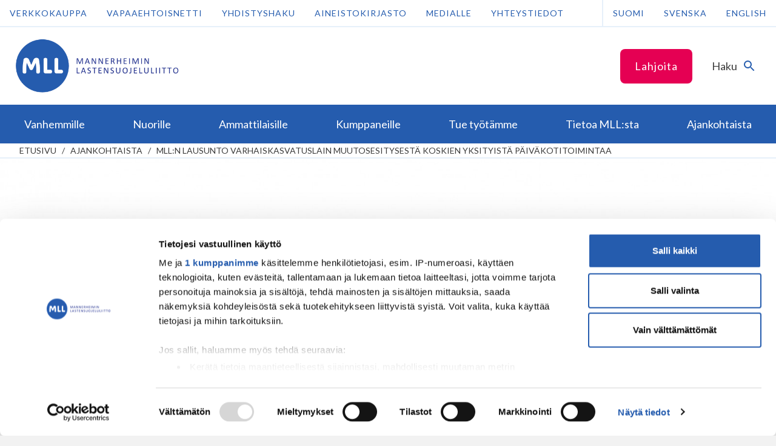

--- FILE ---
content_type: text/html; charset=UTF-8
request_url: https://www.mll.fi/kannanotot-ja-lausunnot/mlln-lausunto-varhaiskasvatuslain-muutosesitysesta-koskien-yksityista-paivakotitoimintaa/
body_size: 18255
content:
<!DOCTYPE html>
<html class="no-js" lang="fi">
<head>
    <meta http-equiv="X-UA-Compatible" content="IE=edge"/>

            <!-- GTM consent mode -->

<script type="text/javascript" data-cookieconsent="ignore">
    window.dataLayer = window.dataLayer || [];
    function gtag() {
        dataLayer.push(arguments);
    }
    gtag('consent', 'default', {
        ad_personalization: 'denied',
        ad_storage: 'denied',
        ad_user_data: 'denied',
        analytics_storage: 'denied',
        functionality_storage: 'denied',
        personalization_storage: 'denied',
        security_storage: 'granted',
        wait_for_update: 3000,
    });
    gtag('set', 'ads_data_redaction', true);
    gtag('set', 'url_passthrough', false);
</script>

<script id="CookiebotConfiguration" type="application/json" data-cookieconsent="ignore">
    {
        "Frameworks": {
            "IABTCF2": {
                "AllowedVendors": [32],
                "AllowedGoogleACVendors": []
            }
        }
    }
</script>

<!-- Cookiebot -->
<script
    type="text/javascript"
    id="Cookiebot"
    src="https://consent.cookiebot.com/uc.js"
    data-cbid="e37389bc-c541-4808-8276-3d8c5aa5ba09"
    data-framework="TCFv2.2"
    data-blockingmode="auto"
></script>

<!-- Google Tag Manager -->
<script type="text/javascript" data-cookieconsent="ignore">
(function(w,d,s,l,i){w[l]=w[l]||[];w[l].push({'gtm.start':
new Date().getTime(),event:'gtm.js'});var f=d.getElementsByTagName(s)[0],
j=d.createElement(s),dl=l!='dataLayer'?'&l='+l:'';j.async=true;j.src=
'https://www.googletagmanager.com/gtm.js?id='+i+dl;f.parentNode.insertBefore(j,f);
})(window,document,'script','dataLayer','GTM-NRBWR7D');
</script>
<!-- End Google Tag Manager -->
    
    <meta charset="UTF-8"/>
    <meta name="viewport" content="width=device-width, initial-scale=1"/>
    <meta name="facebook-domain-verification" content="2uup1clj4cc54u8sh1yu0b1xxpqswx" />

    <link rel="profile" href="http://gmpg.org/xfn/11"/>

    <link rel="icon" href="https://www.mll.fi/wp-content/themes/shared/assets/images/favicon.png?id=fdc25b2b7f593a3b78d2" sizes="32x32" type="image/png">
    <link rel="icon" href="https://www.mll.fi/wp-content/themes/shared/assets/images/favicon.svg?id=58423cdf42b6a22b0a4a" sizes="any" type="image/svg+xml">

    <script>
        var _prum = [ [ 'id', '5989b625a1a835317bd6a079' ], [ 'mark', 'firstbyte', (new Date()).getTime() ] ];
        (function () {
            var s = document.getElementsByTagName( 'script' )[ 0 ], p = document.createElement( 'script' );
            p.async = 'async';
            p.src = '//rum-static.pingdom.net/prum.min.js';
            s.parentNode.insertBefore( p, s );
        })();
    </script>

    <meta name='robots' content='index, follow, max-image-preview:large, max-snippet:-1, max-video-preview:-1' />

	<!-- This site is optimized with the Yoast SEO plugin v26.1.1 - https://yoast.com/wordpress/plugins/seo/ -->
	<title>MLL:n lausunto varhaiskasvatuslain muutosesitysestä koskien yksityistä päiväkotitoimintaa - Mannerheimin Lastensuojeluliitto</title>
	<link rel="canonical" href="https://www.mll.fi/kannanotot-ja-lausunnot/mlln-lausunto-varhaiskasvatuslain-muutosesitysesta-koskien-yksityista-paivakotitoimintaa/" />
	<meta property="og:locale" content="fi_FI" />
	<meta property="og:type" content="article" />
	<meta property="og:title" content="MLL:n lausunto varhaiskasvatuslain muutosesitysestä koskien yksityistä päiväkotitoimintaa - Mannerheimin Lastensuojeluliitto" />
	<meta property="og:description" content="Mannerheimin Lastensuojeluliiton lausunto 24.6.2021 Hallituksen esitys eduskunnalle laiksi varhaiskasvatuslain muuttamisesta Kommentit esityksen lakipykäliin ja säännöskohtaisiin perusteluihin Hallituksen esitysluonnoksessa ehdotetaan muutettavaksi varhaiskasvatuslakia siten, että nykyisen ilmoitusmenettelyn sijaan laissa säädettäisiin yksityisen päiväkotitoiminnan luvanvaraisuudesta. Toiminnan aloittaminen tai olennaisen muutoksen toteuttaminen edellyttäisi lupaviranomaisen hyväksyntää. Jatka MLL:n lausunto varhaiskasvatuslain muutosesitysestä koskien yksityistä päiväkotitoimintaa lukemista &rarr;" />
	<meta property="og:url" content="https://www.mll.fi/kannanotot-ja-lausunnot/mlln-lausunto-varhaiskasvatuslain-muutosesitysesta-koskien-yksityista-paivakotitoimintaa/" />
	<meta property="og:site_name" content="Mannerheimin Lastensuojeluliitto" />
	<meta property="article:publisher" content="https://www.facebook.com/mannerheiminlastensuojeluliitto/" />
	<meta property="article:published_time" content="2021-06-28T10:30:39+00:00" />
	<meta property="og:image" content="https://www.mll.fi/wp-content/uploads/2017/09/logo_nettiin.jpg" />
	<meta property="og:image:width" content="3543" />
	<meta property="og:image:height" content="2362" />
	<meta property="og:image:type" content="image/jpeg" />
	<meta name="author" content="MLL yllapito" />
	<meta name="twitter:card" content="summary_large_image" />
	<meta name="twitter:creator" content="@mll_fi" />
	<meta name="twitter:site" content="@mll_fi" />
	<meta name="twitter:label1" content="Kirjoittanut" />
	<meta name="twitter:data1" content="MLL yllapito" />
	<meta name="twitter:label2" content="Arvioitu lukuaika" />
	<meta name="twitter:data2" content="6 minuuttia" />
	<script type="application/ld+json" class="yoast-schema-graph">{"@context":"https://schema.org","@graph":[{"@type":"WebPage","@id":"https://www.mll.fi/kannanotot-ja-lausunnot/mlln-lausunto-varhaiskasvatuslain-muutosesitysesta-koskien-yksityista-paivakotitoimintaa/","url":"https://www.mll.fi/kannanotot-ja-lausunnot/mlln-lausunto-varhaiskasvatuslain-muutosesitysesta-koskien-yksityista-paivakotitoimintaa/","name":"MLL:n lausunto varhaiskasvatuslain muutosesitysestä koskien yksityistä päiväkotitoimintaa - Mannerheimin Lastensuojeluliitto","isPartOf":{"@id":"https://www.mll.fi/#website"},"primaryImageOfPage":{"@id":"https://www.mll.fi/kannanotot-ja-lausunnot/mlln-lausunto-varhaiskasvatuslain-muutosesitysesta-koskien-yksityista-paivakotitoimintaa/#primaryimage"},"image":{"@id":"https://www.mll.fi/kannanotot-ja-lausunnot/mlln-lausunto-varhaiskasvatuslain-muutosesitysesta-koskien-yksityista-paivakotitoimintaa/#primaryimage"},"thumbnailUrl":"https://www.mll.fi/wp-content/uploads/2017/09/logo_nettiin.jpg","datePublished":"2021-06-28T10:30:39+00:00","author":{"@id":"https://www.mll.fi/#/schema/person/6a98c134b4e9da830fae1833f1535be8"},"breadcrumb":{"@id":"https://www.mll.fi/kannanotot-ja-lausunnot/mlln-lausunto-varhaiskasvatuslain-muutosesitysesta-koskien-yksityista-paivakotitoimintaa/#breadcrumb"},"inLanguage":"fi","potentialAction":[{"@type":"ReadAction","target":["https://www.mll.fi/kannanotot-ja-lausunnot/mlln-lausunto-varhaiskasvatuslain-muutosesitysesta-koskien-yksityista-paivakotitoimintaa/"]}]},{"@type":"ImageObject","inLanguage":"fi","@id":"https://www.mll.fi/kannanotot-ja-lausunnot/mlln-lausunto-varhaiskasvatuslain-muutosesitysesta-koskien-yksityista-paivakotitoimintaa/#primaryimage","url":"https://www.mll.fi/wp-content/uploads/2017/09/logo_nettiin.jpg","contentUrl":"https://www.mll.fi/wp-content/uploads/2017/09/logo_nettiin.jpg","width":3543,"height":2362,"caption":"MLL logo"},{"@type":"BreadcrumbList","@id":"https://www.mll.fi/kannanotot-ja-lausunnot/mlln-lausunto-varhaiskasvatuslain-muutosesitysesta-koskien-yksityista-paivakotitoimintaa/#breadcrumb","itemListElement":[{"@type":"ListItem","position":1,"name":"Home","item":"https://www.mll.fi/"},{"@type":"ListItem","position":2,"name":"Ajankohtaista","item":"https://www.mll.fi/ajankohtaista/"},{"@type":"ListItem","position":3,"name":"MLL:n lausunto varhaiskasvatuslain muutosesitysestä koskien yksityistä päiväkotitoimintaa"}]},{"@type":"WebSite","@id":"https://www.mll.fi/#website","url":"https://www.mll.fi/","name":"Mannerheimin Lastensuojeluliitto","description":"","potentialAction":[{"@type":"SearchAction","target":{"@type":"EntryPoint","urlTemplate":"https://www.mll.fi/?s={search_term_string}"},"query-input":{"@type":"PropertyValueSpecification","valueRequired":true,"valueName":"search_term_string"}}],"inLanguage":"fi"},{"@type":"Person","@id":"https://www.mll.fi/#/schema/person/6a98c134b4e9da830fae1833f1535be8","name":"MLL yllapito"}]}</script>
	<!-- / Yoast SEO plugin. -->


<link rel='dns-prefetch' href='//ninchat.com' />
<link rel='dns-prefetch' href='//www.google.com' />
<link rel="alternate" type="application/rss+xml" title="Mannerheimin Lastensuojeluliitto &raquo; syöte" href="https://www.mll.fi/feed/" />
<link rel="alternate" type="application/rss+xml" title="Mannerheimin Lastensuojeluliitto &raquo; kommenttien syöte" href="https://www.mll.fi/comments/feed/" />
<link rel="alternate" type="application/rss+xml" title="Mannerheimin Lastensuojeluliitto &raquo; MLL:n lausunto varhaiskasvatuslain muutosesitysestä koskien yksityistä päiväkotitoimintaa kommenttien syöte" href="https://www.mll.fi/kannanotot-ja-lausunnot/mlln-lausunto-varhaiskasvatuslain-muutosesitysesta-koskien-yksityista-paivakotitoimintaa/feed/" />

<link rel='stylesheet' id='wp-block-library-css' href='https://www.mll.fi/wp-includes/css/dist/block-library/style.min.css' type='text/css' media='all' />
<style id='global-styles-inline-css' type='text/css'>
:root{--wp--preset--aspect-ratio--square: 1;--wp--preset--aspect-ratio--4-3: 4/3;--wp--preset--aspect-ratio--3-4: 3/4;--wp--preset--aspect-ratio--3-2: 3/2;--wp--preset--aspect-ratio--2-3: 2/3;--wp--preset--aspect-ratio--16-9: 16/9;--wp--preset--aspect-ratio--9-16: 9/16;--wp--preset--color--black: #000000;--wp--preset--color--cyan-bluish-gray: #abb8c3;--wp--preset--color--white: #ffffff;--wp--preset--color--pale-pink: #f78da7;--wp--preset--color--vivid-red: #cf2e2e;--wp--preset--color--luminous-vivid-orange: #ff6900;--wp--preset--color--luminous-vivid-amber: #fcb900;--wp--preset--color--light-green-cyan: #7bdcb5;--wp--preset--color--vivid-green-cyan: #00d084;--wp--preset--color--pale-cyan-blue: #8ed1fc;--wp--preset--color--vivid-cyan-blue: #0693e3;--wp--preset--color--vivid-purple: #9b51e0;--wp--preset--gradient--vivid-cyan-blue-to-vivid-purple: linear-gradient(135deg,rgb(6,147,227) 0%,rgb(155,81,224) 100%);--wp--preset--gradient--light-green-cyan-to-vivid-green-cyan: linear-gradient(135deg,rgb(122,220,180) 0%,rgb(0,208,130) 100%);--wp--preset--gradient--luminous-vivid-amber-to-luminous-vivid-orange: linear-gradient(135deg,rgb(252,185,0) 0%,rgb(255,105,0) 100%);--wp--preset--gradient--luminous-vivid-orange-to-vivid-red: linear-gradient(135deg,rgb(255,105,0) 0%,rgb(207,46,46) 100%);--wp--preset--gradient--very-light-gray-to-cyan-bluish-gray: linear-gradient(135deg,rgb(238,238,238) 0%,rgb(169,184,195) 100%);--wp--preset--gradient--cool-to-warm-spectrum: linear-gradient(135deg,rgb(74,234,220) 0%,rgb(151,120,209) 20%,rgb(207,42,186) 40%,rgb(238,44,130) 60%,rgb(251,105,98) 80%,rgb(254,248,76) 100%);--wp--preset--gradient--blush-light-purple: linear-gradient(135deg,rgb(255,206,236) 0%,rgb(152,150,240) 100%);--wp--preset--gradient--blush-bordeaux: linear-gradient(135deg,rgb(254,205,165) 0%,rgb(254,45,45) 50%,rgb(107,0,62) 100%);--wp--preset--gradient--luminous-dusk: linear-gradient(135deg,rgb(255,203,112) 0%,rgb(199,81,192) 50%,rgb(65,88,208) 100%);--wp--preset--gradient--pale-ocean: linear-gradient(135deg,rgb(255,245,203) 0%,rgb(182,227,212) 50%,rgb(51,167,181) 100%);--wp--preset--gradient--electric-grass: linear-gradient(135deg,rgb(202,248,128) 0%,rgb(113,206,126) 100%);--wp--preset--gradient--midnight: linear-gradient(135deg,rgb(2,3,129) 0%,rgb(40,116,252) 100%);--wp--preset--font-size--small: 13px;--wp--preset--font-size--medium: 20px;--wp--preset--font-size--large: 36px;--wp--preset--font-size--x-large: 42px;--wp--preset--spacing--20: 0.44rem;--wp--preset--spacing--30: 0.67rem;--wp--preset--spacing--40: 1rem;--wp--preset--spacing--50: 1.5rem;--wp--preset--spacing--60: 2.25rem;--wp--preset--spacing--70: 3.38rem;--wp--preset--spacing--80: 5.06rem;--wp--preset--shadow--natural: 6px 6px 9px rgba(0, 0, 0, 0.2);--wp--preset--shadow--deep: 12px 12px 50px rgba(0, 0, 0, 0.4);--wp--preset--shadow--sharp: 6px 6px 0px rgba(0, 0, 0, 0.2);--wp--preset--shadow--outlined: 6px 6px 0px -3px rgb(255, 255, 255), 6px 6px rgb(0, 0, 0);--wp--preset--shadow--crisp: 6px 6px 0px rgb(0, 0, 0);}:where(.is-layout-flex){gap: 0.5em;}:where(.is-layout-grid){gap: 0.5em;}body .is-layout-flex{display: flex;}.is-layout-flex{flex-wrap: wrap;align-items: center;}.is-layout-flex > :is(*, div){margin: 0;}body .is-layout-grid{display: grid;}.is-layout-grid > :is(*, div){margin: 0;}:where(.wp-block-columns.is-layout-flex){gap: 2em;}:where(.wp-block-columns.is-layout-grid){gap: 2em;}:where(.wp-block-post-template.is-layout-flex){gap: 1.25em;}:where(.wp-block-post-template.is-layout-grid){gap: 1.25em;}.has-black-color{color: var(--wp--preset--color--black) !important;}.has-cyan-bluish-gray-color{color: var(--wp--preset--color--cyan-bluish-gray) !important;}.has-white-color{color: var(--wp--preset--color--white) !important;}.has-pale-pink-color{color: var(--wp--preset--color--pale-pink) !important;}.has-vivid-red-color{color: var(--wp--preset--color--vivid-red) !important;}.has-luminous-vivid-orange-color{color: var(--wp--preset--color--luminous-vivid-orange) !important;}.has-luminous-vivid-amber-color{color: var(--wp--preset--color--luminous-vivid-amber) !important;}.has-light-green-cyan-color{color: var(--wp--preset--color--light-green-cyan) !important;}.has-vivid-green-cyan-color{color: var(--wp--preset--color--vivid-green-cyan) !important;}.has-pale-cyan-blue-color{color: var(--wp--preset--color--pale-cyan-blue) !important;}.has-vivid-cyan-blue-color{color: var(--wp--preset--color--vivid-cyan-blue) !important;}.has-vivid-purple-color{color: var(--wp--preset--color--vivid-purple) !important;}.has-black-background-color{background-color: var(--wp--preset--color--black) !important;}.has-cyan-bluish-gray-background-color{background-color: var(--wp--preset--color--cyan-bluish-gray) !important;}.has-white-background-color{background-color: var(--wp--preset--color--white) !important;}.has-pale-pink-background-color{background-color: var(--wp--preset--color--pale-pink) !important;}.has-vivid-red-background-color{background-color: var(--wp--preset--color--vivid-red) !important;}.has-luminous-vivid-orange-background-color{background-color: var(--wp--preset--color--luminous-vivid-orange) !important;}.has-luminous-vivid-amber-background-color{background-color: var(--wp--preset--color--luminous-vivid-amber) !important;}.has-light-green-cyan-background-color{background-color: var(--wp--preset--color--light-green-cyan) !important;}.has-vivid-green-cyan-background-color{background-color: var(--wp--preset--color--vivid-green-cyan) !important;}.has-pale-cyan-blue-background-color{background-color: var(--wp--preset--color--pale-cyan-blue) !important;}.has-vivid-cyan-blue-background-color{background-color: var(--wp--preset--color--vivid-cyan-blue) !important;}.has-vivid-purple-background-color{background-color: var(--wp--preset--color--vivid-purple) !important;}.has-black-border-color{border-color: var(--wp--preset--color--black) !important;}.has-cyan-bluish-gray-border-color{border-color: var(--wp--preset--color--cyan-bluish-gray) !important;}.has-white-border-color{border-color: var(--wp--preset--color--white) !important;}.has-pale-pink-border-color{border-color: var(--wp--preset--color--pale-pink) !important;}.has-vivid-red-border-color{border-color: var(--wp--preset--color--vivid-red) !important;}.has-luminous-vivid-orange-border-color{border-color: var(--wp--preset--color--luminous-vivid-orange) !important;}.has-luminous-vivid-amber-border-color{border-color: var(--wp--preset--color--luminous-vivid-amber) !important;}.has-light-green-cyan-border-color{border-color: var(--wp--preset--color--light-green-cyan) !important;}.has-vivid-green-cyan-border-color{border-color: var(--wp--preset--color--vivid-green-cyan) !important;}.has-pale-cyan-blue-border-color{border-color: var(--wp--preset--color--pale-cyan-blue) !important;}.has-vivid-cyan-blue-border-color{border-color: var(--wp--preset--color--vivid-cyan-blue) !important;}.has-vivid-purple-border-color{border-color: var(--wp--preset--color--vivid-purple) !important;}.has-vivid-cyan-blue-to-vivid-purple-gradient-background{background: var(--wp--preset--gradient--vivid-cyan-blue-to-vivid-purple) !important;}.has-light-green-cyan-to-vivid-green-cyan-gradient-background{background: var(--wp--preset--gradient--light-green-cyan-to-vivid-green-cyan) !important;}.has-luminous-vivid-amber-to-luminous-vivid-orange-gradient-background{background: var(--wp--preset--gradient--luminous-vivid-amber-to-luminous-vivid-orange) !important;}.has-luminous-vivid-orange-to-vivid-red-gradient-background{background: var(--wp--preset--gradient--luminous-vivid-orange-to-vivid-red) !important;}.has-very-light-gray-to-cyan-bluish-gray-gradient-background{background: var(--wp--preset--gradient--very-light-gray-to-cyan-bluish-gray) !important;}.has-cool-to-warm-spectrum-gradient-background{background: var(--wp--preset--gradient--cool-to-warm-spectrum) !important;}.has-blush-light-purple-gradient-background{background: var(--wp--preset--gradient--blush-light-purple) !important;}.has-blush-bordeaux-gradient-background{background: var(--wp--preset--gradient--blush-bordeaux) !important;}.has-luminous-dusk-gradient-background{background: var(--wp--preset--gradient--luminous-dusk) !important;}.has-pale-ocean-gradient-background{background: var(--wp--preset--gradient--pale-ocean) !important;}.has-electric-grass-gradient-background{background: var(--wp--preset--gradient--electric-grass) !important;}.has-midnight-gradient-background{background: var(--wp--preset--gradient--midnight) !important;}.has-small-font-size{font-size: var(--wp--preset--font-size--small) !important;}.has-medium-font-size{font-size: var(--wp--preset--font-size--medium) !important;}.has-large-font-size{font-size: var(--wp--preset--font-size--large) !important;}.has-x-large-font-size{font-size: var(--wp--preset--font-size--x-large) !important;}
/*# sourceURL=global-styles-inline-css */
</style>

<style id='classic-theme-styles-inline-css' type='text/css'>
/*! This file is auto-generated */
.wp-block-button__link{color:#fff;background-color:#32373c;border-radius:9999px;box-shadow:none;text-decoration:none;padding:calc(.667em + 2px) calc(1.333em + 2px);font-size:1.125em}.wp-block-file__button{background:#32373c;color:#fff;text-decoration:none}
/*# sourceURL=/wp-includes/css/classic-themes.min.css */
</style>
<link rel='stylesheet' id='auth0-widget-css' href='https://www.mll.fi/wp-content/plugins/auth0/assets/css/main.css' type='text/css' media='all' />
<link rel='stylesheet' id='wp-polls-css' href='https://www.mll.fi/wp-content/plugins/wp-polls/polls-css.css' type='text/css' media='all' />
<style id='wp-polls-inline-css' type='text/css'>
.wp-polls .pollbar {
	margin: 1px;
	font-size: 6px;
	line-height: 8px;
	height: 8px;
	background-image: url('https://www.mll.fi/wp-content/plugins/wp-polls/images/default_gradient/pollbg.gif');
	border: 1px solid #c8c8c8;
}

/*# sourceURL=wp-polls-inline-css */
</style>
<link rel='stylesheet' id='animate-css' href='https://www.mll.fi/wp-content/plugins/wp-quiz/assets/frontend/css/animate.css' type='text/css' media='all' />
<link rel='stylesheet' id='wp-quiz-css' href='https://www.mll.fi/wp-content/plugins/wp-quiz/assets/frontend/css/wp-quiz.css' type='text/css' media='all' />
<link rel='stylesheet' id='theme-style-css' href='https://www.mll.fi/wp-content/themes/shared/assets/styles/main.css?id=69a08baa4d4733650229' type='text/css' media='all' />
<link rel='stylesheet' id='print-style-css' href='https://www.mll.fi/wp-content/themes/shared/assets/styles/print.css?id=86d47dce22e05a6a83cf' type='text/css' media='print' />
<link rel='stylesheet' id='dashicons-css' href='https://www.mll.fi/wp-includes/css/dashicons.min.css' type='text/css' media='all' />
<link rel='stylesheet' id='custom-css-css' href='https://www.mll.fi/wp-content/themes/mll/custom.css' type='text/css' media='all' />
<script type="text/javascript" src="https://www.mll.fi/wp-includes/js/jquery/jquery.min.js" id="jquery-core-js"></script>
<script type="text/javascript" src="https://www.mll.fi/wp-includes/js/jquery/jquery-migrate.min.js" id="jquery-migrate-js"></script>
<script type="text/javascript" src="https://www.google.com/recaptcha/api.js?hl=fi" id="rfb-google-reCaptcha-pll-js"></script>
<link rel="EditURI" type="application/rsd+xml" title="RSD" href="https://www.mll.fi/xmlrpc.php?rsd" />
<meta name="generator" content="WordPress 6.9" />
<link rel='shortlink' href='https://www.mll.fi/?p=62894' />
<!-- Stream WordPress user activity plugin v4.1.1 -->

            <meta name="description" content="Mannerheimin Lastensuojeluliiton lausunto 24.6.2021 Hallituksen esitys eduskunnalle laiksi varhaiskasvatuslain muuttamisesta Kommentit esityksen lakipykäliin ja säännöskohtaisiin perusteluihin Hallituksen esitysluonnoksessa ehdotetaan muutettavaksi varhaiskasvatuslakia siten, että nykyisen ilmoitusmenettelyn sijaan laissa säädettäisiin yksityisen päiväkotitoiminnan luvanvaraisuudesta. Toiminnan aloittaminen tai olennaisen muutoksen toteuttaminen edellyttäisi lupaviranomaisen hyväksyntää. Jatka MLL:n lausunto varhaiskasvatuslain muutosesitysestä koskien yksityistä päiväkotitoimintaa lukemista &rarr;" />
    
    
    </head>

<body id="start-of-page" class="wp-singular post-template-default single single-post postid-62894 single-format-standard wp-theme-shared wp-child-theme-mll site-mll">

            <!-- Google Tag Manager (noscript) -->
<noscript><iframe src="https://www.googletagmanager.com/ns.html?id=GTM-NRBWR7D"
height="0" width="0" style="display:none;visibility:hidden"></iframe></noscript>
<!-- End Google Tag Manager (noscript) -->
    
    
<div class="js-cookieWrapper">
  <div
    class="c-cookie-banner js-cookieBanner"
    style="display:none;"
  >
    <div class="c-cookie-banner-container">

            <div class="c-cookie-banner-content">
        <p>Käytämme evästeitä parantaaksemme sivujemme käyttäjäystävällisyyttä ja toimivuutta. Jatkamalla verkkosivuilla vierailua, hyväksyt evästeiden käytön vieraillessa Mannerheimin Lastensuojeluliiton verkkosivustolla. <a href="https://www.mll.fi/evasteet/">Lisätietoja</a>.</p>
      </div>

            <div class="c-cookie-banner-buttons">
        <button
          class="c-cookie-banner-button-accept-all js-cookieBannerButtonAcceptAll"
          type="button"
        >
          Hyväksy kaikki        </button>
        <button
          class="c-cookie-banner-button-accept-only-necessary js-cookieBannerButtonAcceptOnlyNecessarySettings"
          type="button"
        >
          Hyväksy vain välttämättömät        </button>
        <button
          class="c-cookie-banner-button-change-settings js-cookieBannerButtonChangeSettings"
          type="button"
        >
          Muuta asetuksia        </button>
      </div>
    </div>

        <div
      class="c-cookie-banner-container js-cookieBannerOptions"
      style="display:none;"
    >
      <div class="c-cookie-banner-content">
        <ul class="c-cookie-banner-options">
                      <li>
              <span class="c-cookie-banner-option-input">
                <input
                  type="checkbox"
                  id="cookies-necessary"
                  class="c-cookie-banner-checkbox-input-required"
                  name="necessary"
                  value="necessary"
                  checked="true"
                  disabled="true"
                >
                <label for="cookies-necessary">
                  <span class="c-cookie-banner-lockbox">
                    <svg class="c-icon__svg" viewBox="0 0 96 96" aria-hidden="true" width="96" height="96" xmlns="http://www.w3.org/2000/svg">
                        <path d="M62.475 37.796h-28.26V23.67c0-7.802 6.324-14.127 14.127-14.127 7.777.06 14.067 6.35 14.127 14.127v14.127h.006zm-9.368 31.71v10.678h-9.525V69.507a9.459 9.459 0 0 1-4.766-8.216c0-5.257 4.269-9.368 9.526-9.368 5.256 0 9.537 4.275 9.537 9.368a9.459 9.459 0 0 1-4.766 8.216h-.006zM72 37.797V23.67C71.997 10.604 61.406.014 48.342.011a23.561 23.561 0 0 0-23.659 23.658v14.127c-5.257 0-9.525 4.275-9.525 9.532v37.785c0 5.257 4.268 9.531 9.525 9.531H72c5.263 0 9.531-4.274 9.531-9.53v-37.95A9.61 9.61 0 0 0 72 37.802v-.006z"></path>
                    </svg>
                  </span>
                  <span>
                    Välttämättömät evästeet                  </span>
                </label>
              </span>
              <span class="c-cookie-banner-option-description">
                <p>Ovat tarpeen sivustomme teknisen toiminnan ja käytön vuoksi. Nämä evästeet eivät kerää käyttäjästä tietoa, jota voitaisiin hyödyntää markkinoinnissa tai muistamaan käyttäjän valitsemia sivustoja.</p>
              </span>
            </li>
                                <li>
              <span class="c-cookie-banner-option-input">
                <input
                  type="checkbox"
                  id="cookies-statistics"
                  class="c-cookie-banner-checkbox-input-optional"
                  name="statistics"
                  value="statistics"
                >
                <label for="cookies-statistics">
                  <span class="c-cookie-banner-checkbox"></span>
                  <span>
                    Analytiikkaevästeet                  </span>
                </label>
              </span>
              <span class="c-cookie-banner-option-description">
                <p>Luovat tilastollista tietoa siitä, miten käyttäjät käyttävät verkkosivua ja tiivistävät pyyntöjen toteutuksen nopeutta. </p>
              </span>
            </li>
                                <li>
              <span class="c-cookie-banner-option-input">
                <input
                  type="checkbox"
                  id="cookies-marketing"
                  class="c-cookie-banner-checkbox-input-optional"
                  name="marketing"
                  value="marketing"
                >
                <label for="cookies-marketing">
                  <span class="c-cookie-banner-checkbox"></span>
                  <span>
                    Markkinointievästeet                  </span>
                </label>
              </span>
              <span class="c-cookie-banner-option-description">
                <p>Keräävät tietoa ja analysoivat, kuinka loppukäyttäjä käyttää verkkosivuja ja mitä mahdollista mainontaa käyttäjä on nähnyt ennen vierailuaan verkkosivuilla. Koordinoivat ja mittaavat mainoksia. Käytämme yhtä tai useampaa evästettä verkkomarkkinointiin ja kohdentamistarkoituksiin sekä kiinnostuksen kohteisiin perustuvan käyttäjäprofiilin luomiseen.  </p>
              </span>
            </li>
                  </ul>
        <button
          class="c-cookie-banner-button-save-settings js-cookieBannerButtonSaveSettings"
          type="button"
        >
          Tallenna asetukset        </button>
      </div>
    </div>
  </div>
</div>

    <a href="#main" class="screen-reader-text c-skip-to-content">
    Siirry sisältöön</a>

            <header class="c-header">

    <div class="c-header-top">
    <div class="c-header-top-menu-col">
        <div class="c-header-top-menu"><ul id="menu-fi-ylapalkki" class="menu"><li id="menu-item-207659" class="menu-item menu-item-type-post_type menu-item-object-page menu-item-207659"><a href="https://www.mll.fi/tue-tyotamme/lahjoita/kertalahjoitus/">Lahjoita</a></li>
</ul></div>    </div>
    <div class="c-header-bar--search">
        <button
            class="js-searchFormTrigger"
            id="id-search-form"
            aria-expanded="false"
            aria-controls="control-search-form"
        >
            <span class="accessibility">
                Vaihda haku            </span>
            <span>
                Haku            </span>
            <span
                class="c-header-bar--search-icon"
                aria-hidden="true"
            >
                <svg width="24" height="24" viewBox="0 0 24 24" xmlns="http://www.w3.org/2000/svg">
                    <path d="M0 0h24v24H0z" fill="none"></path>
                    <path d="M15.5 14h-.79l-.28-.27A6.471 6.471 0 0016 9.5 6.5 6.5 0 109.5 16c1.61 0 3.09-.59 4.23-1.57l.27.28v.79l5 4.99L20.49 19l-4.99-5zm-6 0C7.01 14 5 11.99 5 9.5S7.01 5 9.5 5 14 7.01 14 9.5 11.99 14 9.5 14z"></path>
                </svg>
            </span>
        </button>
    </div>
</div>
    <div class="c-header-support-desktop">
        <div class="c-header-support">
    <div>
        <!--googleoff: index-->
        <div class="c-header-support-menu"><ul id="menu-finnish-header-support-navigation" class="menu"><li id="menu-item-197102" class="menu-item menu-item-type-custom menu-item-object-custom menu-item-197102"><a href="https://kauppa.mll.fi/">Verkkokauppa</a></li>
<li id="menu-item-181" class="menu-item menu-item-type-custom menu-item-object-custom menu-item-181"><a href="https://vapaaehtoisnetti.mll.fi/">Vapaaehtoisnetti</a></li>
<li id="menu-item-2886" class="menu-item menu-item-type-post_type menu-item-object-page menu-item-2886"><a href="https://www.mll.fi/yhdistyshaku/">Yhdistyshaku</a></li>
<li id="menu-item-29147" class="menu-item menu-item-type-post_type menu-item-object-page menu-item-29147"><a href="https://www.mll.fi/aineistokirjasto/">Aineistokirjasto</a></li>
<li id="menu-item-2892" class="menu-item menu-item-type-post_type menu-item-object-page menu-item-2892"><a href="https://www.mll.fi/medialle/">Medialle</a></li>
<li id="menu-item-250" class="menu-item menu-item-type-post_type menu-item-object-page menu-item-250"><a href="https://www.mll.fi/tietoa-mllsta/yhteystiedot/">Yhteystiedot</a></li>
</ul></div>        <!--googleon: index-->
    </div>
    <div class="c-header-support-language-selection-desktop">
        <ul>
            	<li class="lang-item lang-item-4 lang-item-fi current-lang lang-item-first"><a lang="fi" hreflang="fi" href="https://www.mll.fi/kannanotot-ja-lausunnot/mlln-lausunto-varhaiskasvatuslain-muutosesitysesta-koskien-yksityista-paivakotitoimintaa/" aria-current="true">Suomi</a></li>
	<li class="lang-item lang-item-5261 lang-item-sv no-translation"><a lang="sv" hreflang="sv" href="https://www.mll.fi/sv/">Svenska</a></li>
	<li class="lang-item lang-item-5256 lang-item-en no-translation"><a lang="en" hreflang="en" href="https://www.mll.fi/en/">English</a></li>
        </ul>
    </div>
</div>
    </div>

    <div class="c-header-bar">

    <div class="c-header-bar-col">
        <a
            href="https://www.mll.fi/"
            class="c-header-bar-logo-mobile"
        >
            <img
                src="https://www.mll.fi/wp-content/themes/shared/assets/images/mll-logo-mobile.png?id=af0b790041ea25d3011d"
                alt="Mannerheimin Lastensuojeluliitto"
                style="float:left;"
            />
        </a>
        <a
            href="https://www.mll.fi/"
            class="c-header-bar-logo-desktop"
        >
            <img
                src="https://www.mll.fi/wp-content/themes/shared/assets/images/mll-logo-fi.png?id=31f1a3ec8a84e1689147"
                alt="Mannerheimin Lastensuojeluliitto"
                style="float:left;"
            />
        </a>
    </div>

    <div class="c-header-bar-col">

        <div class="c-header-bar--feature">
                    </div>

        <div class="c-header-bar-interactions">

                            <div
                    class="c-header-bar--callout"
                    style="display:none;"
                >
                    <a
                        href="https://www.mll.fi/tue-tyotamme/lahjoita/kertalahjoitus/"
                                                class="button ga-header-button"
                    >
                        Lahjoita                    </a>
                </div>
            
            <div class="c-header-bar--search">
                <button
                    class="js-searchFormTrigger"
                    id="id-search-form"
                    aria-expanded="false"
                    aria-controls="control-search-form"
                >
                    <span class="accessibility">
                        Vaihda haku                    </span>
                    <span>
                        Haku                    </span>
                    <span
                        class="c-header-bar--search-icon"
                        aria-hidden="true"
                    >
                        <svg width="24" height="24" viewBox="0 0 24 24" xmlns="http://www.w3.org/2000/svg">
                            <path d="M0 0h24v24H0z" fill="none"></path>
                            <path d="M15.5 14h-.79l-.28-.27A6.471 6.471 0 0016 9.5 6.5 6.5 0 109.5 16c1.61 0 3.09-.59 4.23-1.57l.27.28v.79l5 4.99L20.49 19l-4.99-5zm-6 0C7.01 14 5 11.99 5 9.5S7.01 5 9.5 5 14 7.01 14 9.5 11.99 14 9.5 14z"></path>
                        </svg>
                    </span>
                </button>
            </div>

            <div class="c-header-bar--mobile-menu-toggle">
                <button
                    class="js-navigationPrimaryMenuMobileTrigger"
                    id="id-mobile-menu-toggle"
                    aria-expanded="false"
                    aria-controls="control-mobile-menu-toggle"
                >
                    <span class="accessibility">
                        Vaihda valikko                    </span>
                    <span>
                        Valikko                    </span>
                    <span
                        class="c-header-bar--mobile-menu-toggle-icon"
                        aria-hidden="true"
                    >
                        <svg viewBox="0 0 96 96" width="96" height="96" xmlns="http://www.w3.org/2000/svg">
                            <path d="M37.233 9.223H22.777l36.184 38.5-36.184 38.5h14.456l35.99-38.5z" fill-rule="evenodd"></path>
                        </svg>
                    </span>
                </button>
            </div>

        </div>

    </div>

</div>

    <div
    class="c-search-form js-searchFormTarget"
    id="control-search-form"
    aria-labelledby="id-search-form"
    role="region"
    style="opacity:0;"
>
    <div
        class="c-search-form-wrapper"
        style="display:none;"
    >

        <div class="c-search-form-container">
            <form
                role="search"
                method="get"
                action="https://www.mll.fi/"
            >
                <label class="screen-reader-text" for="search-form">
                    Haku                </label>
                <input
                    id="search-form"
                    type="search"
                    placeholder="Hakusana"
                    value=""
                    name="s"
                    required
                />
                <button type="submit">
                    Haku                </button>
            </form>
                            <button class="js-searchFormCloseTrigger">
                    Sulje                </button>
                    </div>
    </div>
</div>

            <div
            class="c-header-navigation-wrapper js-navigationPrimaryMenuMobileTarget js-navigationPrimaryMenuHeightTarget"
            id="control-mobile-menu-toggle"
            aria-labelledby="id-mobile-menu-toggle"
            role="region"
        >
            <div class="c-header-navigation-container">
                <div class="c-header-support-language-selection-mobile">
                    <ul>
                        	<li class="lang-item lang-item-4 lang-item-fi current-lang lang-item-first"><a lang="fi" hreflang="fi" href="https://www.mll.fi/kannanotot-ja-lausunnot/mlln-lausunto-varhaiskasvatuslain-muutosesitysesta-koskien-yksityista-paivakotitoimintaa/" aria-current="true">Suomi</a></li>
	<li class="lang-item lang-item-5261 lang-item-sv no-translation"><a lang="sv" hreflang="sv" href="https://www.mll.fi/sv/">Svenska</a></li>
	<li class="lang-item lang-item-5256 lang-item-en no-translation"><a lang="en" hreflang="en" href="https://www.mll.fi/en/">English</a></li>
                    </ul>
                </div>

                <nav class="c-primary-navigation">
    <ul>
                    <li class="c-primary-navigation-item"
                data-menu-item-has-children="true"                                            >
                <div class="c-primary-navigation-item-controls">
                    <a
                        href="https://www.mll.fi/vanhemmille/"
                        class="underline-trigger"
                    >
                        <span class="underline-target">
                            Vanhemmille                        </span>
                    </a>
                                            <button
                            class="js-submenuNavigationTrigger"
                            id="id-submenu-navigation-vanhemmille"
                            aria-expanded="false"
                            aria-controls="control-submenu-navigation-vanhemmille"
                        >
                            <span class="accessibility">
                                Vaihda vanhemmille alivalikko                            </span>
                            <span aria-hidden="true">
                                <svg viewBox="0 0 96 96" width="96" height="96" xmlns="http://www.w3.org/2000/svg">
                                    <path d="M37.233 9.223H22.777l36.184 38.5-36.184 38.5h14.456l35.99-38.5z" fill-rule="evenodd"></path>
                                </svg>
                            </span>
                        </button>
                                    </div>
                                    <div
                        class="c-primary-navigation-submenu-wrapper js-submenuNavigationTarget"
                        id="control-submenu-navigation-vanhemmille"
                        aria-labelledby="id-submenu-navigation-vanhemmille"
                    >
                        <div class="c-primary-navigation-submenu-container">
                            <ul class="c-primary-navigation-submenu-container-list">
                                                                    <li >
                                        <a
                                            href="https://www.mll.fi/vanhemmille/lapsen-kasvu-ja-kehitys/"
                                            class="underline-trigger"
                                        >
                                            <span class="underline-target">
                                                Lapsen kasvu ja kehitys                                            </span>
                                        </a>
                                    </li>
                                                                    <li >
                                        <a
                                            href="https://www.mll.fi/vanhemmille/tietoa-lapsiperheen-elamasta/"
                                            class="underline-trigger"
                                        >
                                            <span class="underline-target">
                                                Tietoa lapsiperheen elämästä                                            </span>
                                        </a>
                                    </li>
                                                                    <li >
                                        <a
                                            href="https://www.mll.fi/vanhemmille/vinkkeja-lapsiperheen-arkeen/"
                                            class="underline-trigger"
                                        >
                                            <span class="underline-target">
                                                Vinkkejä lapsiperheen arkeen                                            </span>
                                        </a>
                                    </li>
                                                                    <li >
                                        <a
                                            href="https://www.mll.fi/vanhemmille/tukea-perheen-huoliin-ja-kriiseihin/"
                                            class="underline-trigger"
                                        >
                                            <span class="underline-target">
                                                Tukea perheen huoliin ja kriiseihin                                            </span>
                                        </a>
                                    </li>
                                                                    <li >
                                        <a
                                            href="https://www.mll.fi/nuorisoneuvola/"
                                            class="underline-trigger"
                                        >
                                            <span class="underline-target">
                                                Nuorisoneuvola                                            </span>
                                        </a>
                                    </li>
                                                                    <li >
                                        <a
                                            href="https://www.mll.fi/vanhemmille/toiminta-lapsiperheille/"
                                            class="underline-trigger"
                                        >
                                            <span class="underline-target">
                                                Toiminta lapsiperheille                                            </span>
                                        </a>
                                    </li>
                                                                    <li >
                                        <a
                                            href="https://www.mll.fi/vanhemmille/anna-palautetta/"
                                            class="underline-trigger"
                                        >
                                            <span class="underline-target">
                                                Anna palautetta Vanhempainnetistä                                            </span>
                                        </a>
                                    </li>
                                                            </ul>
                        </div>
                    </div>
                            </li>
                    <li class="c-primary-navigation-item"
                                                            >
                <div class="c-primary-navigation-item-controls">
                    <a
                        href="https://www.mll.fi/nuorille/"
                        class="underline-trigger"
                    >
                        <span class="underline-target">
                            Nuorille                        </span>
                    </a>
                                    </div>
                            </li>
                    <li class="c-primary-navigation-item"
                data-menu-item-has-children="true"                                            >
                <div class="c-primary-navigation-item-controls">
                    <a
                        href="https://www.mll.fi/ammattilaisille/"
                        class="underline-trigger"
                    >
                        <span class="underline-target">
                            Ammattilaisille                        </span>
                    </a>
                                            <button
                            class="js-submenuNavigationTrigger"
                            id="id-submenu-navigation-ammattilaisille"
                            aria-expanded="false"
                            aria-controls="control-submenu-navigation-ammattilaisille"
                        >
                            <span class="accessibility">
                                Vaihda ammattilaisille alivalikko                            </span>
                            <span aria-hidden="true">
                                <svg viewBox="0 0 96 96" width="96" height="96" xmlns="http://www.w3.org/2000/svg">
                                    <path d="M37.233 9.223H22.777l36.184 38.5-36.184 38.5h14.456l35.99-38.5z" fill-rule="evenodd"></path>
                                </svg>
                            </span>
                        </button>
                                    </div>
                                    <div
                        class="c-primary-navigation-submenu-wrapper js-submenuNavigationTarget"
                        id="control-submenu-navigation-ammattilaisille"
                        aria-labelledby="id-submenu-navigation-ammattilaisille"
                    >
                        <div class="c-primary-navigation-submenu-container">
                            <ul class="c-primary-navigation-submenu-container-list">
                                                                    <li >
                                        <a
                                            href="https://www.mll.fi/ammattilaisille/varhaiskasvattajille/"
                                            class="underline-trigger"
                                        >
                                            <span class="underline-target">
                                                Varhaiskasvattajille                                            </span>
                                        </a>
                                    </li>
                                                                    <li >
                                        <a
                                            href="https://www.mll.fi/ammattilaisille/kouluille-ja-oppilaitoksille/"
                                            class="underline-trigger"
                                        >
                                            <span class="underline-target">
                                                Kouluille ja oppilaitoksille                                            </span>
                                        </a>
                                    </li>
                                                                    <li >
                                        <a
                                            href="https://www.mll.fi/ammattilaisille/ideoita-nuorisotyohon-nuortennetti/"
                                            class="underline-trigger"
                                        >
                                            <span class="underline-target">
                                                Nuorisotyöntekijöille                                            </span>
                                        </a>
                                    </li>
                                                                    <li >
                                        <a
                                            href="https://www.mll.fi/ammattilaisille/ammattilaisten-aineistot/"
                                            class="underline-trigger"
                                        >
                                            <span class="underline-target">
                                                Ammattilaisten aineistot                                            </span>
                                        </a>
                                    </li>
                                                                    <li >
                                        <a
                                            href="https://www.mll.fi/ammattilaisille/tietoa-teemoittain/"
                                            class="underline-trigger"
                                        >
                                            <span class="underline-target">
                                                Tietoa teemoittain                                            </span>
                                        </a>
                                    </li>
                                                                    <li >
                                        <a
                                            href="https://www.mll.fi/ammattilaisille/ammattilaisten-aamukahvit/"
                                            class="underline-trigger"
                                        >
                                            <span class="underline-target">
                                                Ammattilaisten aamukahvit                                            </span>
                                        </a>
                                    </li>
                                                                    <li >
                                        <a
                                            href="https://www.mll.fi/ammattilaisille/lasten-oikeudet/"
                                            class="underline-trigger"
                                        >
                                            <span class="underline-target">
                                                Lasten oikeudet                                            </span>
                                        </a>
                                    </li>
                                                            </ul>
                        </div>
                    </div>
                            </li>
                    <li class="c-primary-navigation-item"
                data-menu-item-has-children="true"                                            >
                <div class="c-primary-navigation-item-controls">
                    <a
                        href="https://www.mll.fi/kumppaneille/"
                        class="underline-trigger"
                    >
                        <span class="underline-target">
                            Kumppaneille                        </span>
                    </a>
                                            <button
                            class="js-submenuNavigationTrigger"
                            id="id-submenu-navigation-kumppaneille"
                            aria-expanded="false"
                            aria-controls="control-submenu-navigation-kumppaneille"
                        >
                            <span class="accessibility">
                                Vaihda kumppaneille alivalikko                            </span>
                            <span aria-hidden="true">
                                <svg viewBox="0 0 96 96" width="96" height="96" xmlns="http://www.w3.org/2000/svg">
                                    <path d="M37.233 9.223H22.777l36.184 38.5-36.184 38.5h14.456l35.99-38.5z" fill-rule="evenodd"></path>
                                </svg>
                            </span>
                        </button>
                                    </div>
                                    <div
                        class="c-primary-navigation-submenu-wrapper js-submenuNavigationTarget"
                        id="control-submenu-navigation-kumppaneille"
                        aria-labelledby="id-submenu-navigation-kumppaneille"
                    >
                        <div class="c-primary-navigation-submenu-container">
                            <ul class="c-primary-navigation-submenu-container-list">
                                                                    <li >
                                        <a
                                            href="https://www.mll.fi/kumppaneille/perhekeskusyhteistyo/"
                                            class="underline-trigger"
                                        >
                                            <span class="underline-target">
                                                Perhekeskusyhteistyö                                            </span>
                                        </a>
                                    </li>
                                                                    <li >
                                        <a
                                            href="https://www.mll.fi/kumppaneille/kuntayhteistyo/"
                                            class="underline-trigger"
                                        >
                                            <span class="underline-target">
                                                Kuntayhteistyö                                            </span>
                                        </a>
                                    </li>
                                                                    <li >
                                        <a
                                            href="https://www.mll.fi/kumppaneille/hyvinvointialueyhteistyo/"
                                            class="underline-trigger"
                                        >
                                            <span class="underline-target">
                                                Hyvinvointialueyhteistyö                                            </span>
                                        </a>
                                    </li>
                                                                    <li >
                                        <a
                                            href="https://www.mll.fi/tue-tyotamme/lahjoita/yritysyhteistyo/"
                                            class="underline-trigger"
                                        >
                                            <span class="underline-target">
                                                Yritysyhteistyö                                            </span>
                                        </a>
                                    </li>
                                                            </ul>
                        </div>
                    </div>
                            </li>
                    <li class="c-primary-navigation-item"
                data-menu-item-has-children="true"                                            >
                <div class="c-primary-navigation-item-controls">
                    <a
                        href="https://www.mll.fi/tue-tyotamme/"
                        class="underline-trigger"
                    >
                        <span class="underline-target">
                            Tue työtämme                        </span>
                    </a>
                                            <button
                            class="js-submenuNavigationTrigger"
                            id="id-submenu-navigation-tue-tyotamme"
                            aria-expanded="false"
                            aria-controls="control-submenu-navigation-tue-tyotamme"
                        >
                            <span class="accessibility">
                                Vaihda tue työtämme alivalikko                            </span>
                            <span aria-hidden="true">
                                <svg viewBox="0 0 96 96" width="96" height="96" xmlns="http://www.w3.org/2000/svg">
                                    <path d="M37.233 9.223H22.777l36.184 38.5-36.184 38.5h14.456l35.99-38.5z" fill-rule="evenodd"></path>
                                </svg>
                            </span>
                        </button>
                                    </div>
                                    <div
                        class="c-primary-navigation-submenu-wrapper js-submenuNavigationTarget"
                        id="control-submenu-navigation-tue-tyotamme"
                        aria-labelledby="id-submenu-navigation-tue-tyotamme"
                    >
                        <div class="c-primary-navigation-submenu-container">
                            <ul class="c-primary-navigation-submenu-container-list">
                                                                    <li >
                                        <a
                                            href="https://www.mll.fi/tue-tyotamme/lahjoita/"
                                            class="underline-trigger"
                                        >
                                            <span class="underline-target">
                                                Lahjoita                                            </span>
                                        </a>
                                    </li>
                                                                    <li >
                                        <a
                                            href="https://www.mll.fi/tue-tyotamme/liity-jaseneksi/"
                                            class="underline-trigger"
                                        >
                                            <span class="underline-target">
                                                Liity jäseneksi                                            </span>
                                        </a>
                                    </li>
                                                                    <li >
                                        <a
                                            href="https://www.mll.fi/tue-tyotamme/tule-vapaaehtoiseksi/"
                                            class="underline-trigger"
                                        >
                                            <span class="underline-target">
                                                Tule vapaaehtoiseksi                                            </span>
                                        </a>
                                    </li>
                                                                    <li >
                                        <a
                                            href="https://www.mll.fi/tue-tyotamme/lahjoita/yritysyhteistyo/"
                                            class="underline-trigger"
                                        >
                                            <span class="underline-target">
                                                Yrityksille                                            </span>
                                        </a>
                                    </li>
                                                            </ul>
                        </div>
                    </div>
                            </li>
                    <li class="c-primary-navigation-item"
                data-menu-item-has-children="true"                                            >
                <div class="c-primary-navigation-item-controls">
                    <a
                        href="https://www.mll.fi/tietoa-mllsta/"
                        class="underline-trigger"
                    >
                        <span class="underline-target">
                            Tietoa MLL:sta                        </span>
                    </a>
                                            <button
                            class="js-submenuNavigationTrigger"
                            id="id-submenu-navigation-tietoa-mllsta"
                            aria-expanded="false"
                            aria-controls="control-submenu-navigation-tietoa-mllsta"
                        >
                            <span class="accessibility">
                                Vaihda tietoa mll:sta alivalikko                            </span>
                            <span aria-hidden="true">
                                <svg viewBox="0 0 96 96" width="96" height="96" xmlns="http://www.w3.org/2000/svg">
                                    <path d="M37.233 9.223H22.777l36.184 38.5-36.184 38.5h14.456l35.99-38.5z" fill-rule="evenodd"></path>
                                </svg>
                            </span>
                        </button>
                                    </div>
                                    <div
                        class="c-primary-navigation-submenu-wrapper js-submenuNavigationTarget"
                        id="control-submenu-navigation-tietoa-mllsta"
                        aria-labelledby="id-submenu-navigation-tietoa-mllsta"
                    >
                        <div class="c-primary-navigation-submenu-container">
                            <ul class="c-primary-navigation-submenu-container-list">
                                                                    <li >
                                        <a
                                            href="https://www.mll.fi/tietoa-mllsta/organisaatio/"
                                            class="underline-trigger"
                                        >
                                            <span class="underline-target">
                                                Organisaatio                                            </span>
                                        </a>
                                    </li>
                                                                    <li >
                                        <a
                                            href="https://www.mll.fi/historia/"
                                            class="underline-trigger"
                                        >
                                            <span class="underline-target">
                                                Historia                                            </span>
                                        </a>
                                    </li>
                                                                    <li >
                                        <a
                                            href="https://www.mll.fi/tietoa-mllsta/mlln-historia/arkistot/"
                                            class="underline-trigger"
                                        >
                                            <span class="underline-target">
                                                Arkistot                                            </span>
                                        </a>
                                    </li>
                                                                    <li >
                                        <a
                                            href="https://www.mll.fi/tietoa-mllsta/jasenyys/"
                                            class="underline-trigger"
                                        >
                                            <span class="underline-target">
                                                Jäsenyys                                            </span>
                                        </a>
                                    </li>
                                                                    <li >
                                        <a
                                            href="https://www.mll.fi/tietoa-mllsta/avoimet-tyopaikat/"
                                            class="underline-trigger"
                                        >
                                            <span class="underline-target">
                                                Avoimet työpaikat                                            </span>
                                        </a>
                                    </li>
                                                                    <li >
                                        <a
                                            href="https://www.mll.fi/tietoa-mllsta/lapsemme-lehti/"
                                            class="underline-trigger"
                                        >
                                            <span class="underline-target">
                                                Lapsemme-lehti                                            </span>
                                        </a>
                                    </li>
                                                                    <li >
                                        <a
                                            href="https://www.mll.fi/tietoa-mllsta/mita-perheille-kuuluu/"
                                            class="underline-trigger"
                                        >
                                            <span class="underline-target">
                                                Mitä perheille kuuluu?                                            </span>
                                        </a>
                                    </li>
                                                                    <li >
                                        <a
                                            href="https://www.mll.fi/tietoa-mllsta/saatiot/"
                                            class="underline-trigger"
                                        >
                                            <span class="underline-target">
                                                Säätiöt                                            </span>
                                        </a>
                                    </li>
                                                                    <li >
                                        <a
                                            href="https://www.mll.fi/tietoa-mllsta/lahialue-ja-kehitysyhteistyo/"
                                            class="underline-trigger"
                                        >
                                            <span class="underline-target">
                                                Kehitysyhteistyö                                            </span>
                                        </a>
                                    </li>
                                                                    <li >
                                        <a
                                            href="https://www.mll.fi/tietoa-mllsta/yhteystiedot/"
                                            class="underline-trigger"
                                        >
                                            <span class="underline-target">
                                                Yhteystiedot                                            </span>
                                        </a>
                                    </li>
                                                                    <li >
                                        <a
                                            href="https://www.mll.fi/tietoa-mllsta/piirien-yhteystiedot/"
                                            class="underline-trigger"
                                        >
                                            <span class="underline-target">
                                                Piirien yhteystiedot                                            </span>
                                        </a>
                                    </li>
                                                            </ul>
                        </div>
                    </div>
                            </li>
                    <li class="c-primary-navigation-item"
                                                            >
                <div class="c-primary-navigation-item-controls">
                    <a
                        href="https://www.mll.fi/ajankohtaista/"
                        class="underline-trigger"
                    >
                        <span class="underline-target">
                            Ajankohtaista                        </span>
                    </a>
                                    </div>
                            </li>
            </ul>
</nav>


                <div class="c-header-navigation-support-menu">
                    <div class="c-header-support">
    <div>
        <!--googleoff: index-->
        <div class="c-header-support-menu"><ul id="menu-finnish-header-support-navigation-1" class="menu"><li class="menu-item menu-item-type-custom menu-item-object-custom menu-item-197102"><a href="https://kauppa.mll.fi/">Verkkokauppa</a></li>
<li class="menu-item menu-item-type-custom menu-item-object-custom menu-item-181"><a href="https://vapaaehtoisnetti.mll.fi/">Vapaaehtoisnetti</a></li>
<li class="menu-item menu-item-type-post_type menu-item-object-page menu-item-2886"><a href="https://www.mll.fi/yhdistyshaku/">Yhdistyshaku</a></li>
<li class="menu-item menu-item-type-post_type menu-item-object-page menu-item-29147"><a href="https://www.mll.fi/aineistokirjasto/">Aineistokirjasto</a></li>
<li class="menu-item menu-item-type-post_type menu-item-object-page menu-item-2892"><a href="https://www.mll.fi/medialle/">Medialle</a></li>
<li class="menu-item menu-item-type-post_type menu-item-object-page menu-item-250"><a href="https://www.mll.fi/tietoa-mllsta/yhteystiedot/">Yhteystiedot</a></li>
</ul></div>        <!--googleon: index-->
    </div>
    <div class="c-header-support-language-selection-desktop">
        <ul>
            	<li class="lang-item lang-item-4 lang-item-fi current-lang lang-item-first"><a lang="fi" hreflang="fi" href="https://www.mll.fi/kannanotot-ja-lausunnot/mlln-lausunto-varhaiskasvatuslain-muutosesitysesta-koskien-yksityista-paivakotitoimintaa/" aria-current="true">Suomi</a></li>
	<li class="lang-item lang-item-5261 lang-item-sv no-translation"><a lang="sv" hreflang="sv" href="https://www.mll.fi/sv/">Svenska</a></li>
	<li class="lang-item lang-item-5256 lang-item-en no-translation"><a lang="en" hreflang="en" href="https://www.mll.fi/en/">English</a></li>
        </ul>
    </div>
</div>
                </div>
            </div>
        </div>
    
</header>
    
    <div id="site-wrapper" class="site-wrapper ">

        
        <div class="breadcrumbs">
                    <a class="breadcrumbs__item breadcrumbs__link ga-breadcrumb-link"
               href="https://www.mll.fi/">etusivu</a>
                            <span class="breadcrumbs__delimiter">&nbsp; / &nbsp;</span>
                                <a class="breadcrumbs__item breadcrumbs__link ga-breadcrumb-link"
               href="https://www.mll.fi/ajankohtaista/">Ajankohtaista</a>
                            <span class="breadcrumbs__delimiter">&nbsp; / &nbsp;</span>
                                <a class="breadcrumbs__item breadcrumbs__link ga-breadcrumb-link"
               href="https://www.mll.fi/kannanotot-ja-lausunnot/mlln-lausunto-varhaiskasvatuslain-muutosesitysesta-koskien-yksityista-paivakotitoimintaa/">MLL:n lausunto varhaiskasvatuslain muutosesitysestä koskien yksityistä päiväkotitoimintaa</a>
                        </div>

    <div class="article__image">
        
<img
    src="https://www.mll.fi/wp-content/uploads/2017/09/logo_nettiin-1600x600.jpg"
    alt="MLL:n logo"
    srcset="https://www.mll.fi/wp-content/uploads/2017/09/logo_nettiin-480x240.jpg 480w, https://www.mll.fi/wp-content/uploads/2017/09/logo_nettiin-860x320.jpg 860w, https://www.mll.fi/wp-content/uploads/2017/09/logo_nettiin-1080x400.jpg 1080w, https://www.mll.fi/wp-content/uploads/2017/09/logo_nettiin-1600x600.jpg 1600w"
/>
    </div>

<div class="content__area content-wrapper">
    <main id="main" class="site__main grid-wrap extralarge-gutter">

        <div class="grid-col bp2-col-two-thirds">

            <article class="article__content">

                <h1 class="article__heading">MLL:n lausunto varhaiskasvatuslain muutosesitysestä koskien yksityistä päiväkotitoimintaa</h1>

                
                
<div class="c-article-meta c-article-meta-orientation-horizontal">
            <div>
                        <date>
                28.6.2021            </date>
        </div>
    
    
                        <div
                class="c-article-meta-orientation-horizontal-separator"
                aria-hidden="true"
            ></div>
        
        <div>
                        <a
            class="term-link underline-trigger"
            href="https://www.mll.fi/article_type/kannanotot-ja-lausunnot/"
        >
            <span class="underline-target">
                Kannanotot ja lausunnot            </span>
        </a>
            </div>
    
</div>

                <p><strong>Mannerheimin Lastensuojeluliiton lausunto 24.6.2021</strong></p>
<div><a href="#hallituksen-esitys-eduskunnalle-laiksi-varhaiskasvatuslain-muuttamisesta" id="hallituksen-esitys-eduskunnalle-laiksi-varhaiskasvatuslain-muuttamisesta" class="heading-link"><h2 id="hallituksen-esitys-eduskunnalle-laiksi-varhaiskasvatuslain-muuttamisesta"><strong>Hallituksen esitys eduskunnalle laiksi varhaiskasvatuslain muuttamisesta</strong></h2></a></div>
<div><a href="#kommentit-esityksen-lakipykaliin-ja-saannoskohtaisiin-perusteluihin" id="kommentit-esityksen-lakipykaliin-ja-saannoskohtaisiin-perusteluihin" class="heading-link"><h3 id="kommentit-esityksen-lakipykaliin-ja-saannoskohtaisiin-perusteluihin"><strong>Kommentit esityksen lakipykäliin ja säännöskohtaisiin perusteluihin</strong></h3></a></div>
<p>Hallituksen esitysluonnoksessa ehdotetaan muutettavaksi varhaiskasvatuslakia siten, että nykyisen ilmoitusmenettelyn sijaan laissa säädettäisiin yksityisen päiväkotitoiminnan luvanvaraisuudesta. Toiminnan aloittaminen tai olennaisen muutoksen toteuttaminen edellyttäisi lupaviranomaisen hyväksyntää. Yksityinen perhepäivähoito jäisi edelleen ilmoitusmenettelyn piiriin.</p>
<p>Hallituksen esitysluonnoksen mukaan lakimuutoksen tavoitteena on yksityisen päiväkotitoiminnan laadun turvaaminen sekä varhaiskasvatuslain toteutumisen varmistaminen yksityisessä päiväkotitoiminnassa. Yksityisen päiväkotitoiminnan luvanvaraistamisen tavoitteena on lisäksi vahvistaa yksityisen varhaiskasvatuksen ennakollista valvontaa ja siirtää valvonnan painopistettä entistä selkeämmin jälkivalvonnasta ennakollisen valvonnan puolelle. Esityksen tavoitteena on myös selkeyttää työnjakoa kunnan ja lupaviranomaisen välillä sekä säännellä voimassa olevaa lainsäädäntöä tarkkarajaisemmin luvan saamisen ja mahdollisen menettämisen edellytyksistä. Yksityisen päiväkotitoiminnan luvanvaraistamisen tavoitteena on lisäksi yhdenmukaistaa varhaiskasvatusta koskevaa lainsäädäntöä suhteessa muuhun koulutusta koskevaan lainsäädäntöön ottaen samalla huomioon lapsen oikeuden turvalliseen ja normien mukaiseen varhaiskasvatukseen.</p>
<p>Mannerheimin Lastensuojeluliitto (MLL) kannattaa yksityisen päiväkotitoiminnan säätämistä luvanvaraiseksi ja sitä, että toiminnan oleellisiin muutoksiin on haettava lupaa. Esitysluonnoksen tavoitteet ovat perusteltuja ja kannatettavia.</p>
<p>Lapsen oikeudet on turvattava ja lasten edut on otettava ensisijaisesti huomioon kaikissa lapsia koskevissa toimissa niin julkisten kuin yksityisten palveluntuottajien toiminnassa. YK:n lapsen oikeuksien sopimuksen 3 artiklan 3 kappaleessa velvoitetaan, että lasten huolenpidosta ja suojelusta vastaavat laitokset ja palvelut noudattavat toimivaltaisten viranomaisten antamia määräyksiä, jotka koskevat erityisesti turvallisuutta, terveyttä, henkilökunnan määrää ja soveltuvuutta sekä henkilökunnan riittävää valvontaa. Jotta sopimuksen velvoitteiden noudattaminen voidaan varmistaa, se edellyttää toimivaa palveluiden valvontaa. YK:n lapsen oikeuksien komitea painottaa, että valtion velvollisuuksiin kuuluu varmistaa, että myös yksityiset palveluntarjoajat toimivat lapsen oikeuksien sopimuksen määräysten mukaisesti. Komitea edellyttää pysyvää valvontajärjestelmää, jotta voidaan varmistaa, että myös yksityiset palveluntarjoajat noudattavat sopimuksen velvoitteita. Tämä edellyttää riittävää viranomaisvalvontaa ja sen voimavaroja. Pienet lapset ovat erityisen haavoittuva ihmisryhmä, jolloin valvonnalla on korostunut rooli lasten oikeusturvan varmistajana. Pienten lasten on vaikea tuoda esille kokemiaan epäkohtia ja puhumattakaan vaatia niiden korjaamista.</p>
<p>MLL toteaa, että esitysluonnoksessa ehdotetut keinot eivät kaikilta osin riittävällä tavalla turvaa asetettujen tavoitteiden toteutumista. Esitysluonnoksessa korostuu pistemäinen muodollinen lupaprosessi, joka ei välttämättä vahvista yksityisen varhaiskasvatuksen valvontaa. Kunnan rooli yksityisen päiväkotitoiminnan valvonnassa saattaa käytännössä heikentyä eikä aluehallintoviraston pistemäinen lupaprosessi vahvista valvontaa riittävällä tavalla.</p>
<p>MLL:n keskeiset muutosesitykset ovat seuraavat:</p>
<ul>
<li>Jotta tavoite ennakollisen valvonnan vahvistamisesta toteutuisi käytännössä, lupa tulee myöntää kuntakohtaisesti. Yksityistä päiväkotitoimintaa harjoittavat yritykset toimivat usein monen kunnan alueella. Toimijalle myönnetty lupa ei takaa sitä, että toiminta olisi laadukasta ja täyttäisi luvan myöntämisen edellytykset kaikkien kuntien alueella.</li>
<li>Lupamenettelyn ulkopuolelle jäisi yksityinen perhepäivähoito mukaan lukien yksityinen ryhmäperhepäivähoito. Yksityinen perhepäivähoito jäisi nykyisen ilmoitusmenettelyn piiriin. Tätä perustellaan sillä, että toiminta on pienimuotoisempaa. Ryhmäperhepäivähoito on kuitenkin luonteeltaan päiväkotitoimintaa vastaavaa, eikä sitä ole MLL:n näkemyksen mukaan perusteltua jättää lupamenettelyn ulkopuolelle.</li>
<li>Tavoite selkeyttää työnjakoa kunnan ja lupaviranomaisen (esitysluonnoksessa aluehallintovirasto) välillä ei toteudu esitysluonnoksessa. Kunta on aluehallintoviraston ja Valviran rinnalla yksityisen varhaiskasvatuksen valvontaviranomainen. Esitysluonnoksen 44 a §:n mukaan kunnan on annettava palveluntuottajalle tämän pyynnöstä ohjausta ja neuvontaa luvan hakemista varten. Saman pykäläluonnoksen mukaan kunnan toimielimen tulee lupaviranomaisen pyynnöstä välittömästi suorittaa tarkastus varhaiskasvatuksen toimipaikassa sen varmistamiseksi, että toimintaympäristö on soveltuva suunnitellulle varhaiskasvatuksen järjestämiselle ja vastaa laissa asetettuja vaatimuksia. Palveluntuottajalle ei kuitenkaan esitettäisi velvollisuutta olla yhteydessä kuntaan lupaa haettaessa. Tämä on ristiriidassa kunnan valvontatehtävän sekä palveluntuottajan ja kunnan yhteistyön varmistamisen kanssa. MLL esittää lakiin kirjattavaksi, että lupahakemuksesta menee välittömästi tieto kuntaan joko niin, että hakijan on toimitettava kopio hakemuksesta kunnalle tai että aluehallintovirasto lähettää hakemuksesta kopion kunnalle, jossa päiväkotitoimintaa on tarkoitus harjoittaa.</li>
<li>Kunta rahoittaa suurimman osan myös yksityisestä varhaiskasvatuksesta yksityisen hoidon tuen, palvelusetelin tai ostopalvelusopimuksen kautta. Yksityinen varhaiskasvatus on siten osa kunnan varhaiskasvatuspalveluvalikkoa- ja verkkoa. Kunta on myös yksityisen varhaiskasvatuksen valvontaviranomainen. Esitysluonnoksen lupamalli kuitenkin käytännössä eriyttää yksityistä varhaiskasvatusta kunnan varhaiskasvatuspalveluiden kokonaisuudesta. Aluehallintoviraston lupaharkinta on sidottua oikeusharkintaa, jossa ei oteta huomioon sitä, että toiminnalle, johon lupaa haetaan ei olisi kunnassa tarvetta. Kunta joutuu kuitenkin rahoittamaan yksityisen varhaiskasvatuksen toteuttamista. Tämän vuoksi olisi syytä selvittää kunnan roolia yksityisten varhaiskasvatuksen palveluiden rahoittamisessa. Tämä tulisi kirjata hallituksen esityksen perusteluihin.</li>
</ul>
<div><a href="#kommentit-esityksen-taloudellisten-vaikutusten-arviointiin" id="kommentit-esityksen-taloudellisten-vaikutusten-arviointiin" class="heading-link"><h3 id="kommentit-esityksen-taloudellisten-vaikutusten-arviointiin"><strong>Kommentit esityksen taloudellisten vaikutusten arviointiin.</strong></h3></a></div>
<p>MLL korostaa, että viranomaisvalvonnalla tulee olla riittävät resurssit. Luvan myöntämisprosessi on vain yksi osa yksityisen varhaiskasvatuksen valvontaa.</p>
<div><a href="#kommentit-esityksen-viranomaisvaikutusten-arviointiin-aluehallintovirastoja-pyydetaan-lausumaan-ehdotuksena-siita-etta-mihin-aluehallintovirastoon-lupaviranomaisen-tehtavat-voitaisiin-keskittaa" id="kommentit-esityksen-viranomaisvaikutusten-arviointiin-aluehallintovirastoja-pyydetaan-lausumaan-ehdotuksena-siita-etta-mihin-aluehallintovirastoon-lupaviranomaisen-tehtavat-voitaisiin-keskittaa" class="heading-link"><h3 id="kommentit-esityksen-viranomaisvaikutusten-arviointiin-aluehallintovirastoja-pyydetaan-lausumaan-ehdotuksena-siita-etta-mihin-aluehallintovirastoon-lupaviranomaisen-tehtavat-voitaisiin-keskittaa"><strong>Kommentit esityksen viranomaisvaikutusten arviointiin. Aluehallintovirastoja pyydetään lausumaan ehdotuksena siitä, että mihin aluehallintovirastoon lupaviranomaisen tehtävät voitaisiin keskittää.</strong></h3></a></div>
<p>Esitysluonnoksen mukaan lupaviranomaisen tehtävät on tarkoitus keskittää yhteen aluehallintovirastoon. Kuten luonnoksessa todetaan, tämä yhdenmukaistaa lupaviranomaisen ratkaisukäytäntöä ja tehostaa julkisen hallinnon toimintaa. Lupaprosessi on eriytetty kunnan valvontaroolista, mikä voi heikentää lupaprosessin käytännön merkitystä yksityisen päiväkotitoiminnan valvonnassa. Kunta ei vastaanottaisi lupahakemuksia eikä kunta tutkisi palveluntuottajan toiminnan yleisiä edellytyksiä. Lupamenettelyssä kunnalla säilyisi rooli toimitiloihin kohdistuvan tarkastuksen toimittavana tahona, mutta pyyntö tarkastuksen toimittamiseksi tulisi aluehallintovirastolta.</p>
<div><a href="#kommentit-esityksen-lapsivaikutuksiin" id="kommentit-esityksen-lapsivaikutuksiin" class="heading-link"><h3 id="kommentit-esityksen-lapsivaikutuksiin"><strong>Kommentit esityksen lapsivaikutuksiin.</strong></h3></a></div>
<p>MLL yhtyy esitysluonnoksen näkemykseen, että yksityisen päiväkotitoiminnan siirtyminen ilmoituksenvaraisesta elinkeinosta luvanvaraiseksi elinkeinoksi voidaan katsoa toteuttavan lapsen etua, koska varhaiskasvatusikäisillä lapsilla ei vielä ole ikänsä ja kehitystasonsa vuoksi mahdollisuutta valvoa omaa etuaan ja että on perusteltua, että lapsiin kohdistuvan elinkeinon sääntely nojaa vahvasti ennakolliseen valvontaan. Menettely, joilla luvanvaraisuus toteutetaan, ei kuitenkaan MLL:n käsityksen mukaan riittävällä tavalla turvaa lapsen oikeuksien toteutumista eikä lapsivaikutuksia ole riittävän laajasti arvioitu esitysluonnoksessa. Lupaprosessi on pistemäinen eikä sillä turvata pitkäjänteisellä tavalla lupaedellytysten täyttymistä luvan myöntämisen jälkeen, koska valvonnan käytännön toteutuksesta ei säädetä. Lupamenettelyn ulkopuolelle on jätetty yksityinen perhepäivähoito mukaan lukien ryhmäperhepäivähoito. Tätä tulisi arvioida esityksessä lapsen oikeuksien näkökulmasta.</p>
<div><a href="#kommentit-esityksen-siirtymaaikaan" id="kommentit-esityksen-siirtymaaikaan" class="heading-link"><h3 id="kommentit-esityksen-siirtymaaikaan"><strong>Kommentit esityksen siirtymäaikaan.</strong></h3></a></div>
<p>MLL pitää ehdotettua siirtymäaikaa riittävänä.</p>
<div><a href="#muut-kommentit" id="muut-kommentit" class="heading-link"><h3 id="muut-kommentit"><strong>Muut kommentit.</strong></h3></a></div>
<p>Kunnalla on varhaiskasvatuksen järjestämisvastuu. Kunnan itse toteuttama varhaiskasvatus on ensisijainen varhaiskasvatuksen muoto ja yksityinen varhaiskasvatus on kunnan toteuttamaa toimintaa täydentävää. Aluehallintoviraston lupaharkinta on sidottua oikeusharkintaa, jossa ei oteta huomioon sitä, että yksityiselle päiväkotitoiminnalle, johon lupaa haetaan ei olisi kunnassa tarvetta. Kunta joutuu kuitenkin rahoittamaan yksityisen varhaiskasvatuksen toteuttamista. Tämän vuoksi olisi syytä selvittää kunnan roolia yksityisten varhaiskasvatuksen palveluiden rahoittamisessa. Tämä tulisi kirjata hallituksen esityksen perusteluihin.</p>
<div><a href="#max-1-a4-sivun-tiivistelma-lausunnosta" id="max-1-a4-sivun-tiivistelma-lausunnosta" class="heading-link"><h3 id="max-1-a4-sivun-tiivistelma-lausunnosta"><strong>Max 1 A4-sivun tiivistelmä lausunnosta.</strong></h3></a></div>
<p>Mannerheimin Lastensuojeluliitto (MLL) kannattaa yksityisen päiväkotitoiminnan säätämistä luvanvaraiseksi ja sitä, että toiminnan oleellisiin muutoksiin on haettava lupaa. Esitysluonnoksen tavoitteet ovat perusteltuja ja kannatettavia. MLL kuitenkin toteaa, että esitysluonnoksessa ehdotetut keinot eivät kaikilta osin käytännössä riittävällä tavalla turvaa asetettujen tavoitteiden toteutumista. Esitysluonnoksessa korostuu pistemäinen muodollinen lupaprosessi, joka ei välttämättä vahvista yksityisen varhaiskasvatuksen ennakollista valvontaa.</p>
<p>MLL:n keskeiset muutosesitykset ovat seuraavat:</p>
<ul>
<li>Jotta tavoite ennakollisen valvonnan vahvistamisesta toteutuisi, lupa tulee myöntää kuntakohtaisesti. Yksityistä päiväkotitoimintaa harjoittavat yritykset toimivat usein monen kunnan alueella ja on tärkeä varmistaa kunkin kunnan vahva mukanaolo toiminnan valvonnassa.</li>
<li>Nykyisen ilmoitusmenettelyn piiriin ja lupamenettelyn ulkopuolelle jäisi yksityisen perhepäivähoito, mukaan lukien yksityinen ryhmäperhepäivähoito. Tätä perustellaan sillä, että perhepäivähoito on pienimuotoisempaa kuin päiväkotitoiminta. Ryhmäperhepäivähoito on kuitenkin toimintamuodoltaan päiväkotitoimintaa vastaavaa, eikä sitä ole MLL:n näkemyksen mukaan perusteltua jättää lupamenettelyn ulkopuolelle.</li>
<li>Tavoite selkeyttää työnjakoa kunnan ja lupaviranomaisen (esitysluonnoksessa aluehallintovirasto) välillä ei toteudu esitysluonnoksessa. Kunta on aluehallintoviraston ja Valviran rinnalla yksityisen varhaiskasvatuksen valvontaviranomainen. Esitysluonnoksen 44 a §:n mukaan kunnan on annettava palveluntuottajalle tämän pyynnöstä ohjausta ja neuvontaa luvan hakemista varten. Saman pykäläluonnoksen mukaan kunnan toimielimen tulee lupaviranomaisen pyynnöstä välittömästi suorittaa tarkastus varhaiskasvatuksen toimipaikassa sen varmistamiseksi, että toimintaympäristö on soveltuva suunnitellulle varhaiskasvatuksen järjestämiselle ja vastaa laissa asetettuja vaatimuksia. Palveluntuottajalle ei kuitenkaan esitettäisi velvollisuutta olla yhteydessä kuntaan lupaa haettaessa. Tämä on ristiriidassa kunnan valvontatehtävän sekä palveluntuottajan ja kunnan yhteistyön varmistamisen kanssa. MLL esittää lakiin kirjattavaksi, että lupahakemuksesta menee välittömästi tieto kuntaan joko niin, että hakijan on toimitettava kopio hakemuksesta kunnalle tai että aluehallintovirasto lähettää hakemuksesta kopion kunnalle, jossa päiväkotitoimintaa on tarkoitus harjoittaa.</li>
<li>Kunta rahoittaa suurimman osan myös yksityisestä varhaiskasvatuksesta yksityisen hoidon tuen, palvelusetelin tai ostopalvelusopimuksen kautta. Yksityinen varhaiskasvatus on siten osa kunnan varhaiskasvatuspalveluvalikkoa- ja verkkoa. Kunta on myös yksityisen varhaiskasvatuksen valvontaviranomainen. Esitysluonnoksen lupamalli kuitenkin käytännössä eriyttää yksityistä varhaiskasvatusta kunnan varhaiskasvatuspalveluiden kokonaisuudesta. Aluehallintoviraston lupaharkinta on sidottua oikeusharkintaa, jossa ei oteta huomioon sitä, että toiminnalle, johon lupaa haetaan ei olisi kunnassa tarvetta. Kunta joutuu kuitenkin rahoittamaan yksityisen varhaiskasvatuksen toteuttamista. Tämän vuoksi olisi tarve selvittää kunnan roolia yksityisten varhaiskasvatuksen palveluiden rahoittamisessa. Tämä tulisi kirjata hallituksen esityksen perusteluihin.</li>
</ul>
<p><strong>Mannerheimin Lastensuojeluliitto ry</strong></p>
<p>Iivonen Esa</p>

                
                
                
                <div class="category__container"><a class="category-link" href="https://www.mll.fi/category/yleinen/">Yleinen</a></div>
                
                                                    
                <div class="share">
    <h2 class="share__heading">
        Jaa    </h2>
    <ul class="share__list">
        <li class="share__item">
            <a href="https://www.facebook.com/sharer/sharer.php?u=https://www.mll.fi/kannanotot-ja-lausunnot/mlln-lausunto-varhaiskasvatuslain-muutosesitysesta-koskien-yksityista-paivakotitoimintaa/" onclick="
                window.open(
                    'https://www.facebook.com/sharer/sharer.php?u='+encodeURIComponent(location.href),
                    'facebook-share-dialog',
                    'width=626,height=436');
                return false;" target="_blank" aria-hidden="true" class="button button--facebook ga-social-share-link">Facebook</a>
        </li>
        <li class="share__item">
            <a href="https://twitter.com/intent/tweet?original_referer=https://www.mll.fi/kannanotot-ja-lausunnot/mlln-lausunto-varhaiskasvatuslain-muutosesitysesta-koskien-yksityista-paivakotitoimintaa/&url=https://www.mll.fi/kannanotot-ja-lausunnot/mlln-lausunto-varhaiskasvatuslain-muutosesitysesta-koskien-yksityista-paivakotitoimintaa/&text=MLL:n lausunto varhaiskasvatuslain muutosesitysestä koskien yksityistä päiväkotitoimintaa" onclick="
                window.open(
                    'https://twitter.com/intent/tweet?original_referer='+encodeURIComponent(location.href)+'&url='+encodeURIComponent(location.href)+'&text=MLL:n lausunto varhaiskasvatuslain muutosesitysestä koskien yksityistä päiväkotitoimintaa',
                    'twitter-share-dialog',
                    'width=626,height=230');
                return false;" target="_blank" aria-hidden="true" class="button button--black ga-social-share-link">
                    <span class="screen-reader-text">X</span>
                    <svg width="16" height="16" viewBox="0 0 1200 1227" fill="none" xmlns="http://www.w3.org/2000/svg">
                        <path fill="#ffffff" d="M714.163 519.284L1160.89 0H1055.03L667.137 450.887L357.328 0H0L468.492 681.821L0 1226.37H105.866L515.491 750.218L842.672 1226.37H1200L714.137 519.284H714.163ZM569.165 687.828L521.697 619.934L144.011 79.6944H306.615L611.412 515.685L658.88 583.579L1055.08 1150.3H892.476L569.165 687.854V687.828Z" fill="white"/>
                    </svg>
                </a>
        </li>
        <li class="share__item">
            <a href="mailto:?subject=MLL:n lausunto varhaiskasvatuslain muutosesitysestä koskien yksityistä päiväkotitoimintaa&body=https://www.mll.fi/kannanotot-ja-lausunnot/mlln-lausunto-varhaiskasvatuslain-muutosesitysesta-koskien-yksityista-paivakotitoimintaa/" class="button button--black ga-social-share-link">Sähköposti</a>
        </li>
        <li class="share__item">
            <a href="javascript:window.print();" class="button button--black ga-print-link">Tulosta</a>
        </li>
    </ul>
</div>

                
            </article>

                            <div id="comments">
                    
                    	<div id="respond" class="comment-respond">
		<h3 id="reply-title" class="comment-reply-title">Vastaa <small><a rel="nofollow" id="cancel-comment-reply-link" href="/kannanotot-ja-lausunnot/mlln-lausunto-varhaiskasvatuslain-muutosesitysesta-koskien-yksityista-paivakotitoimintaa/#respond" style="display:none;">Peruuta vastaus</a></small></h3><form action="https://www.mll.fi/wp-comments-post.php" method="post" id="commentform" class="comment-form"><p class="comment-notes"><span id="email-notes">Sähköpostiosoitettasi ei julkaista.</span> <span class="required-field-message">Pakolliset kentät on merkitty <span class="required">*</span></span></p><p class="comment-form-comment"><label for="comment">Kommentti <span class="required">*</span></label> <textarea id="comment" name="comment" cols="45" rows="8" maxlength="65525" required></textarea></p><p>Huomioithan, että kommenttisi julkaistaan tarkistuksen jälkeen.</p><p class="comment-form-author"><label for="author">Nimi <span class="required">*</span></label> <input id="author" name="author" type="text" value="" size="30" maxlength="245" autocomplete="name" required /></p>
<p class="comment-form-email"><label for="email">Sähköpostiosoite <span class="required">*</span></label> <input id="email" name="email" type="email" value="" size="30" maxlength="100" aria-describedby="email-notes" autocomplete="email" required /></p>
<p class="form-submit"><input name="submit" type="submit" id="submit" class="submit" value="Lähetä kommentti" /> <input type='hidden' name='comment_post_ID' value='62894' id='comment_post_ID' />
<input type='hidden' name='comment_parent' id='comment_parent' value='0' />
</p><!-- Anti-spam plugin wordpress.org/plugins/anti-spam/ --><div class="wantispam-required-fields"><input type="hidden" name="wantispam_t" class="wantispam-control wantispam-control-t" value="1769068448" /><div class="wantispam-group wantispam-group-q" style="clear: both;">
					<label>Current ye@r <span class="required">*</span></label>
					<input type="hidden" name="wantispam_a" class="wantispam-control wantispam-control-a" value="2026" />
					<input type="text" name="wantispam_q" class="wantispam-control wantispam-control-q" value="7.3.8" autocomplete="off" />
				  </div>
<div class="wantispam-group wantispam-group-e" style="display: none;">
					<label>Leave this field empty</label>
					<input type="text" name="wantispam_e_email_url_website" class="wantispam-control wantispam-control-e" value="" autocomplete="off" />
				  </div>
</div><!--\End Anti-spam plugin --></form>	</div><!-- #respond -->
	                </div>
            
        </div>

        <div class="grid-col bp2-col-one-third">

            <aside>
                            </aside>

        </div>

    </main>
</div>

    <section class="article__footer">
        <div class="prev"><span class="icon icon-arrow icon-arrow--prev"></span> <a href="https://www.mll.fi/kannanotot-ja-lausunnot/mlln-lausunto-varhaiskasvatuslain-muuttamisesta/" rel="prev">Lue edellinen</a></div><div class="next"><a href="https://www.mll.fi/kannanotot-ja-lausunnot/mlln-lausunto-oikeusministeriolle-ehdotuksesta-talousosaamisen-edistamisen-kansalliseksi-strategiaksi/" rel="next">Lue seuraava</a> <span class="icon icon-arrow"></span></div>    </section>


                    <footer>
    <!--googleoff: index-->
<div class="c-footer-menu"><ul id="menu-finnish-footer-main-navigation" class="menu"><li id="menu-item-50820" class="menu-item menu-item-type-post_type menu-item-object-page menu-item-has-children menu-item-50820"><a href="https://www.mll.fi/vanhemmille/">Vanhempainnetti</a>
<ul class="sub-menu">
	<li id="menu-item-50821" class="menu-item menu-item-type-post_type menu-item-object-page menu-item-50821"><a href="https://www.mll.fi/vanhemmille/lapsen-kasvu-ja-kehitys/">Lapsen kasvu ja kehitys</a></li>
	<li id="menu-item-50822" class="menu-item menu-item-type-post_type menu-item-object-page menu-item-50822"><a href="https://www.mll.fi/vanhemmille/tietoa-lapsiperheen-elamasta/">Tietoa lapsiperheen elämästä</a></li>
	<li id="menu-item-50823" class="menu-item menu-item-type-post_type menu-item-object-page menu-item-50823"><a href="https://www.mll.fi/vanhemmille/vinkkeja-lapsiperheen-arkeen/">Vinkkejä lapsiperheen arkeen</a></li>
	<li id="menu-item-50825" class="menu-item menu-item-type-post_type menu-item-object-page menu-item-50825"><a href="https://www.mll.fi/vanhemmille/tukea-perheen-huoliin-ja-kriiseihin/">Tukea perheen huoliin ja kriiseihin</a></li>
	<li id="menu-item-50826" class="menu-item menu-item-type-post_type menu-item-object-page menu-item-50826"><a href="https://www.mll.fi/vanhemmille/toiminta-lapsiperheille/">Toiminta lapsiperheille</a></li>
	<li id="menu-item-50827" class="menu-item menu-item-type-post_type menu-item-object-page menu-item-50827"><a href="https://www.mll.fi/vanhemmille/anna-palautetta/">Anna palautetta Vanhempainnetistä</a></li>
</ul>
</li>
<li id="menu-item-50828" class="menu-item menu-item-type-post_type menu-item-object-page menu-item-50828"><a href="https://www.mll.fi/nuorille/">Nuorille</a></li>
<li id="menu-item-50831" class="menu-item menu-item-type-post_type menu-item-object-page menu-item-has-children menu-item-50831"><a href="https://www.mll.fi/ammattilaisille/">Ammattilaisille</a>
<ul class="sub-menu">
	<li id="menu-item-50832" class="menu-item menu-item-type-post_type menu-item-object-page menu-item-50832"><a href="https://www.mll.fi/ammattilaisille/varhaiskasvattajille/">Varhaiskasvattajille</a></li>
	<li id="menu-item-50833" class="menu-item menu-item-type-post_type menu-item-object-page menu-item-50833"><a href="https://www.mll.fi/ammattilaisille/kouluille-ja-oppilaitoksille/">Kouluille ja oppilaitoksille</a></li>
	<li id="menu-item-50834" class="menu-item menu-item-type-post_type menu-item-object-page menu-item-50834"><a href="https://www.mll.fi/ammattilaisille/ammattilaisten-aineistot/">Ammattilaisten aineistot</a></li>
	<li id="menu-item-50835" class="menu-item menu-item-type-post_type menu-item-object-page menu-item-50835"><a href="https://www.mll.fi/ammattilaisille/tietoa-teemoittain/">Tietoa teemoittain</a></li>
	<li id="menu-item-50843" class="menu-item menu-item-type-post_type menu-item-object-page menu-item-50843"><a href="https://www.mll.fi/ammattilaisille/lasten-oikeudet/">Lasten oikeudet</a></li>
</ul>
</li>
<li id="menu-item-50839" class="menu-item menu-item-type-post_type menu-item-object-page menu-item-has-children menu-item-50839"><a href="https://www.mll.fi/kumppaneille/">Kumppaneille</a>
<ul class="sub-menu">
	<li id="menu-item-50838" class="menu-item menu-item-type-post_type menu-item-object-page menu-item-50838"><a href="https://www.mll.fi/kumppaneille/kuntayhteistyo/">Kuntayhteistyö</a></li>
	<li id="menu-item-50837" class="menu-item menu-item-type-post_type menu-item-object-page menu-item-50837"><a href="https://www.mll.fi/kumppaneille/hyvinvointialueyhteistyo/">Hyvinvointialueyhteistyö</a></li>
</ul>
</li>
<li id="menu-item-50840" class="menu-item menu-item-type-post_type menu-item-object-page menu-item-has-children menu-item-50840"><a href="https://www.mll.fi/tietoa-mllsta/">Tietoa MLL:sta</a>
<ul class="sub-menu">
	<li id="menu-item-50841" class="menu-item menu-item-type-post_type menu-item-object-page menu-item-50841"><a href="https://www.mll.fi/tietoa-mllsta/organisaatio/">Organisaatio</a></li>
	<li id="menu-item-50842" class="menu-item menu-item-type-post_type menu-item-object-page menu-item-50842"><a href="https://www.mll.fi/historia/">Historia</a></li>
	<li id="menu-item-50844" class="menu-item menu-item-type-post_type menu-item-object-page menu-item-50844"><a href="https://www.mll.fi/tietoa-mllsta/mlln-historia/arkistot/">Arkistot</a></li>
	<li id="menu-item-50845" class="menu-item menu-item-type-post_type menu-item-object-page menu-item-50845"><a href="https://www.mll.fi/tietoa-mllsta/jasenyys/">Jäsenyys</a></li>
	<li id="menu-item-50846" class="menu-item menu-item-type-post_type menu-item-object-page menu-item-50846"><a href="https://www.mll.fi/tietoa-mllsta/avoimet-tyopaikat/">Avoimet työpaikat</a></li>
	<li id="menu-item-50847" class="menu-item menu-item-type-post_type menu-item-object-page menu-item-50847"><a href="https://www.mll.fi/tietoa-mllsta/lapsemme-lehti/">Lapsemme-lehti</a></li>
	<li id="menu-item-50848" class="menu-item menu-item-type-post_type menu-item-object-page menu-item-50848"><a href="https://www.mll.fi/tietoa-mllsta/saatiot/">Säätiöt</a></li>
	<li id="menu-item-50849" class="menu-item menu-item-type-post_type menu-item-object-page menu-item-50849"><a href="https://www.mll.fi/tietoa-mllsta/yhteystiedot/">Yhteystiedot</a></li>
	<li id="menu-item-50850" class="menu-item menu-item-type-post_type menu-item-object-page menu-item-50850"><a href="https://www.mll.fi/tietoa-mllsta/piirien-yhteystiedot/">Piirien yhteystiedot</a></li>
</ul>
</li>
<li id="menu-item-50852" class="menu-item menu-item-type-post_type menu-item-object-page menu-item-has-children menu-item-50852"><a href="https://www.mll.fi/tue-tyotamme/">Tue työtämme</a>
<ul class="sub-menu">
	<li id="menu-item-50853" class="menu-item menu-item-type-post_type menu-item-object-page menu-item-50853"><a href="https://www.mll.fi/tue-tyotamme/liity-jaseneksi/">Liity jäseneksi</a></li>
	<li id="menu-item-50854" class="menu-item menu-item-type-post_type menu-item-object-page menu-item-50854"><a href="https://www.mll.fi/tue-tyotamme/lahjoita/">Lahjoita</a></li>
	<li id="menu-item-50856" class="menu-item menu-item-type-post_type menu-item-object-page menu-item-50856"><a href="https://www.mll.fi/tue-tyotamme/tule-vapaaehtoiseksi/">Tule vapaaehtoiseksi</a></li>
</ul>
</li>
<li id="menu-item-50857" class="menu-item menu-item-type-post_type menu-item-object-page current_page_parent menu-item-50857"><a href="https://www.mll.fi/ajankohtaista/">Ajankohtaista</a></li>
</ul></div><!--googleon: index-->
    
    <div class="c-footer-wrapper">
        <div class="c-footer-content">
                            <div class="c-footer-content-item">
                                            <h3>
                            Yhteystiedot                        </h3>
                                        <p>Mannerheimin Lastensuojeluliitto<br />
Toinen linja 17, Helsinki<br />
PL 141, 00531 Helsinki</p>
<p>p. <a href="tel:07532451">075 32451</a></p>
<p><a href="https://www.mll.fi/tietoa-mllsta/yhteystiedot/">Lisää yhteystietoja</a></p>
<p><a href="https://www.mll.fi/tue-tyotamme/lahjoita/lahjoittajapalvelu/">Lahjoittajapalvelun yhteystiedot</a></p>
<p>Jäsenille: <a href="https://mll.crmieportal.com/login">Oma MLL</a></p>
                </div>
                            <div class="c-footer-content-item">
                                            <h3>
                            Seuraa meitä                        </h3>
                                        <ul>
<li><a href="https://www.facebook.com/mannerheiminlastensuojeluliitto/" target="_blank" rel="noopener">Facebook</a></li>
<li><a href="https://www.instagram.com/mll_fi/" target="_blank" rel="noopener">Instagram</a></li>
<li><a href="https://www.linkedin.com/company/mannerheiminlastensuojeluliitto/" target="_blank" rel="noopener">LinkedIn</a></li>
<li><a href="https://twitter.com/mll_fi" target="_blank" rel="noopener">X</a></li>
<li><a href="https://www.youtube.com/user/MLLSUOMI" target="_blank" rel="noopener">YouTube</a></li>
</ul>
<p><a href="https://www.mll.fi/tietoa-mllsta/tilaa-uutiskirje/">Tilaa MLL:n uutiskirje</a></p>
                </div>
                            <div class="c-footer-content-item">
                                            <h3>
                            Lahjoitukset                        </h3>
                                        <p><strong>Anna lahja kotimaan lapsille:<br />
</strong><a href="https://www.mll.fi/tue-tyotamme/lahjoita/kertalahjoitus/?type=single&amp;amount=other&amp;amount_other=30" rel="noopener">Tee kertalahjoitus</a><br />
<a href="https://www.mll.fi/tue-tyotamme/lahjoita/kuukausilahjoitus/">Liity kuukausilahjoittajaksi</a><br />
<a href="https://www.mll.fi/tue-tyotamme/lahjoita/yrityslahjoitus/">Tee yrityslahjoitus</a></p>
<p><strong>Tekstiviesti</strong><br />
<strong>MLL15</strong> numeroon <strong>16155</strong> (15 €)<br />
<strong>MLL20</strong> numeroon <strong>16155</strong> (20 €)<br />
<strong>MLL30</strong> numeroon <strong>16155</strong> (30 €)<br />
<strong>MLL50</strong> numeroon <strong>16155</strong> (50 €)</p>
<p><strong>Mobilepay</strong><br />
Lahjoita haluamasi summa <a href="https://mobilepay.fi/Yrityksille/Maksulinkki/maksulinkki-vastaus?phone=41000">numeroon <strong>41000</strong></a></p>
<p><strong>Lahjoitustili</strong><br />
Osuuspankki<br />
FI64 5789 5420 0200 05</p>
<p><strong>Keräyslupa</strong><br />
<a href="https://www.mll.fi/tue-tyotamme/lahjoita/rahankerayslupa/">RA/2020/1486</a>, myönnetty 23.11.2020. Lupa on voimassa 1.1.2021 alkaen toistaiseksi.</p>
                </div>
                            <div class="c-footer-content-item">
                                            <h3>
                            Auttavat puhelimet & chat                        </h3>
                                        <p>Vanhemmat<br />
<a href="tel:080092277"><b>0800 92277</b></a></p>
<p>Lapset ja nuoret<br />
<a href="tel:116111"><strong>116 111</strong></a></p>
<p>Barn och ungdomar<br />
<a href="tel:080096116"><strong>0800 96 116</strong></a></p>
<p>Chat<br />
<a class="js-ninchatOpenBookingChat" href="#">Avaa chat-ikkuna tästä</a></p>
                </div>
                    </div>
    </div>
    <section class="footer__bottom">
    <div class="grid-wrap footer__bottom__grid">
        <div class="grid-col bp2-col-one-half footer__bottom__aside">
            <div class="footer__bottom__links hidden-bp2-up">
                <!--googleoff: index-->
                <div class="menu-finnish-footer-support-navigation-container"><ul id="menu-finnish-footer-support-navigation" class="menu"><li class="menu-item menu-item-type-post_type menu-item-object-page menu-item-25167"><a href="https://www.mll.fi/tietosuojaselosteet/">Tietosuojaselosteet</a></li>
<li class="menu-item menu-item-type-post_type menu-item-object-page menu-item-48190"><a href="https://www.mll.fi/saavutettavuus-mannerheimin-lastensuojeluliitossa/">Saavutettavuus</a></li>
</ul></div>                <!--googleon: index-->
                <button onclick="javascript:Cookiebot.renew();" >
                    Evästeasetukset                </button>
            </div>
            <div class="footer__bottom__logos">
                <div>
                    <img src="https://www.mll.fi/wp-content/themes/shared/assets/images/logo-varillinen.png?id=5cd8cba5ef84fa7e0854" alt="" />
                </diV>
                <div>
                    <img src="https://www.mll.fi/wp-content/themes/shared/assets/images/logo-sivis.png?id=0c2f53403ebdc4d1c8e8" alt="" />
                </diV>
                <div>
                    <img src="https://www.mll.fi/wp-content/themes/shared/assets/images/logo-veikkaus.png?id=ff6c53cb6f4191def240" alt="" />
                </diV>
            </div>
        </div>
        <div class="grid-col bp2-col-one-half footer__bottom__main">
            <div class="footer__bottom__copy">
                &copy; Mannerheimin Lastensuojeluliitto            </div>
            <div class="footer__bottom__links hidden-bp2-down">
                <!--googleoff: index-->
                <div class="menu-finnish-footer-support-navigation-container"><ul id="menu-finnish-footer-support-navigation-1" class="menu"><li class="menu-item menu-item-type-post_type menu-item-object-page menu-item-25167"><a href="https://www.mll.fi/tietosuojaselosteet/">Tietosuojaselosteet</a></li>
<li class="menu-item menu-item-type-post_type menu-item-object-page menu-item-48190"><a href="https://www.mll.fi/saavutettavuus-mannerheimin-lastensuojeluliitossa/">Saavutettavuus</a></li>
</ul></div>                <!--googleon: index-->
                <button onclick="javascript:Cookiebot.renew();" >
                    Evästeasetukset                </button>
            </div>
        </div>
    </div>
</section>
</footer>
        
    </div>

    

    <div class="c-back-to-top js-backToTop">
        <a href="#start-of-page" style="display:none;">
            <span aria-hidden="true">
                <svg viewBox="0 0 96 96" width="32" height="32" xmlns="http://www.w3.org/2000/svg">
                    <path d="M37.233 9.223H22.777l36.184 38.5-36.184 38.5h14.456l35.99-38.5z" fill-rule="evenodd"></path>
                </svg>
            </span>
            <span class="screen-reader-text">
                Takaisin ylös            </span>
        </a>
    </div>


    
    <script type="speculationrules">
{"prefetch":[{"source":"document","where":{"and":[{"href_matches":"/*"},{"not":{"href_matches":["/wp-*.php","/wp-admin/*","/wp-content/uploads/*","/wp-content/*","/wp-content/plugins/*","/wp-content/themes/mll/*","/wp-content/themes/shared/*","/*\\?(.+)"]}},{"not":{"selector_matches":"a[rel~=\"nofollow\"]"}},{"not":{"selector_matches":".no-prefetch, .no-prefetch a"}}]},"eagerness":"conservative"}]}
</script>

<script type="text/javascript" id="bbp-swap-no-js-body-class">
	document.body.className = document.body.className.replace( 'bbp-no-js', 'bbp-js' );
</script>

<script type="text/javascript">
/* <![CDATA[ */
	var relevanssi_rt_regex = /(&|\?)_(rt|rt_nonce)=(\w+)/g
	var newUrl = window.location.search.replace(relevanssi_rt_regex, '')
	history.replaceState(null, null, window.location.pathname + newUrl + window.location.hash)
/* ]]> */
</script>
<script type="text/javascript" src="https://www.mll.fi/wp-content/plugins/anti-spam/assets/js/anti-spam.js" id="anti-spam-script-js"></script>
<script type="text/javascript" id="wp-polls-js-extra">
/* <![CDATA[ */
var pollsL10n = {"ajax_url":"https://www.mll.fi/wp-admin/admin-ajax.php","text_wait":"Your last request is still being processed. Please wait a while ...","text_valid":"Valitse vastausvaihtoehto.","text_multiple":"Maximum number of choices allowed: ","show_loading":"1","show_fading":"1"};
//# sourceURL=wp-polls-js-extra
/* ]]> */
</script>
<script type="text/javascript" src="https://www.mll.fi/wp-content/plugins/wp-polls/polls-js.js" id="wp-polls-js"></script>
<script type="text/javascript" id="pll_cookie_script-js-after">
/* <![CDATA[ */
(function() {
				var expirationDate = new Date();
				expirationDate.setTime( expirationDate.getTime() + 31536000 * 1000 );
				document.cookie = "pll_language=fi; expires=" + expirationDate.toUTCString() + "; path=/; secure; SameSite=Lax";
			}());

//# sourceURL=pll_cookie_script-js-after
/* ]]> */
</script>
<script type="text/javascript" id="theme-js-js-extra">
/* <![CDATA[ */
var wp_ajax = {"nonce":"06a9ae3a8d","url":"https://www.mll.fi/wp-admin/admin-ajax.php","paged":"1","current_url":"https://www.mll.fi/kannanotot-ja-lausunnot/mlln-lausunto-varhaiskasvatuslain-muutosesitysesta-koskien-yksityista-paivakotitoimintaa/"};
//# sourceURL=theme-js-js-extra
/* ]]> */
</script>
<script type="text/javascript" async="async" src="https://www.mll.fi/wp-content/themes/shared/assets/scripts/main.js?id=04d0f3b7079cad80f99b" id="theme-js-js"></script>
<script type="text/javascript" src="https://ninchat.com/customer/mll/init-vanhempainnetti.js" id="ninchat-mll-js"></script>
<script type="text/javascript" src="https://www.mll.fi/wp-includes/js/comment-reply.min.js" id="comment-reply-js" async="async" data-wp-strategy="async" fetchpriority="low"></script>
<script type="text/javascript" src="https://www.mll.fi/wp-content/themes/mll/js/tracking.js" id="ecommerce-tracking-js"></script>

</body>
</html><!-- FRANTIC SERVER STATUS: OK -->


<!-- Page cached by LiteSpeed Cache 7.6.2 on 2026-01-22 09:54:08 -->